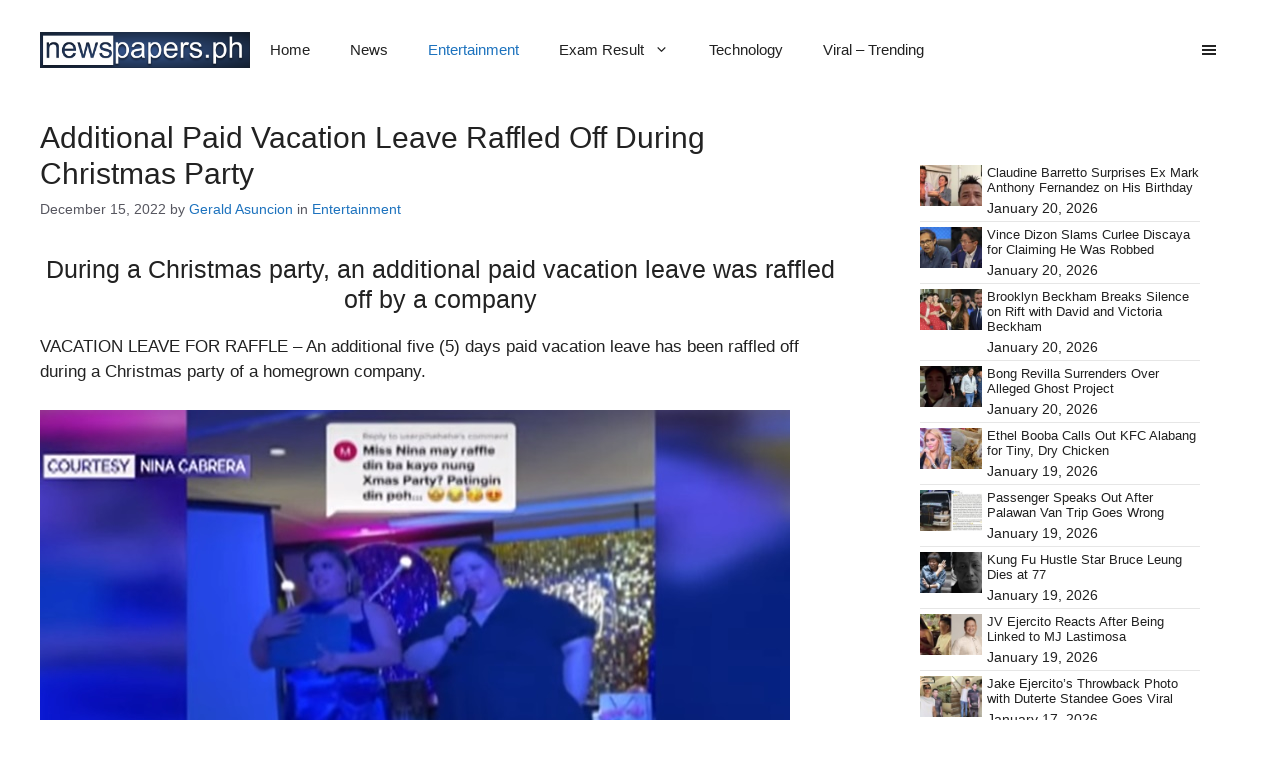

--- FILE ---
content_type: text/html; charset=UTF-8
request_url: https://newspapers.ph/2022/12/additional-paid-vacation-leave-raffled-off-during-christmas-party/
body_size: 24657
content:
<!DOCTYPE html><html lang="en-US"><head><script data-no-optimize="1">var litespeed_docref=sessionStorage.getItem("litespeed_docref");litespeed_docref&&(Object.defineProperty(document,"referrer",{get:function(){return litespeed_docref}}),sessionStorage.removeItem("litespeed_docref"));</script> <meta charset="UTF-8"><meta name='robots' content='index, follow, max-image-preview:large, max-snippet:-1, max-video-preview:-1' /><meta name="viewport" content="width=device-width, initial-scale=1"><title>Additional Paid Vacation Leave Raffled Off During Christmas Party</title><meta name="description" content="An additional five (5) days paid vacation leave has been raffled off during a Christmas party of a homegrown company." /><link rel="canonical" href="https://newspapers.ph/2022/12/additional-paid-vacation-leave-raffled-off-during-christmas-party/" /><meta property="og:locale" content="en_US" /><meta property="og:type" content="article" /><meta property="og:title" content="Additional Paid Vacation Leave Raffled Off During Christmas Party" /><meta property="og:description" content="An additional five (5) days paid vacation leave has been raffled off during a Christmas party of a homegrown company." /><meta property="og:url" content="https://newspapers.ph/2022/12/additional-paid-vacation-leave-raffled-off-during-christmas-party/" /><meta property="og:site_name" content="Newspapers" /><meta property="article:published_time" content="2022-12-15T07:38:41+00:00" /><meta property="article:modified_time" content="2022-12-15T07:38:43+00:00" /><meta property="og:image" content="https://newspapers.ph/wp-content/uploads/2022/12/vacation-leave-raffled-off-christmas-party.jpg" /><meta property="og:image:width" content="750" /><meta property="og:image:height" content="400" /><meta property="og:image:type" content="image/jpeg" /><meta name="author" content="Gerald Asuncion" /><meta name="twitter:card" content="summary_large_image" /><meta name="twitter:label1" content="Written by" /><meta name="twitter:data1" content="Gerald Asuncion" /><meta name="twitter:label2" content="Est. reading time" /><meta name="twitter:data2" content="2 minutes" /> <script type="application/ld+json" class="yoast-schema-graph">{"@context":"https://schema.org","@graph":[{"@type":"Article","@id":"https://newspapers.ph/2022/12/additional-paid-vacation-leave-raffled-off-during-christmas-party/#article","isPartOf":{"@id":"https://newspapers.ph/2022/12/additional-paid-vacation-leave-raffled-off-during-christmas-party/"},"author":{"name":"Gerald Asuncion","@id":"https://newspapers.ph/#/schema/person/15de277fcc3454f004fef1a1a46fe261"},"headline":"Additional Paid Vacation Leave Raffled Off During Christmas Party","datePublished":"2022-12-15T07:38:41+00:00","dateModified":"2022-12-15T07:38:43+00:00","mainEntityOfPage":{"@id":"https://newspapers.ph/2022/12/additional-paid-vacation-leave-raffled-off-during-christmas-party/"},"wordCount":330,"commentCount":0,"publisher":{"@id":"https://newspapers.ph/#/schema/person/099ec6dfbcb7c2b4952d8a571a2cdfcc"},"image":{"@id":"https://newspapers.ph/2022/12/additional-paid-vacation-leave-raffled-off-during-christmas-party/#primaryimage"},"thumbnailUrl":"https://newspapers.ph/wp-content/uploads/2022/12/vacation-leave-raffled-off-christmas-party.jpg","keywords":["Christmas Party","Christmas party raffle","raffle","vacation leave"],"articleSection":["Entertainment"],"inLanguage":"en-US","potentialAction":[{"@type":"CommentAction","name":"Comment","target":["https://newspapers.ph/2022/12/additional-paid-vacation-leave-raffled-off-during-christmas-party/#respond"]}]},{"@type":"WebPage","@id":"https://newspapers.ph/2022/12/additional-paid-vacation-leave-raffled-off-during-christmas-party/","url":"https://newspapers.ph/2022/12/additional-paid-vacation-leave-raffled-off-during-christmas-party/","name":"Additional Paid Vacation Leave Raffled Off During Christmas Party","isPartOf":{"@id":"https://newspapers.ph/#website"},"primaryImageOfPage":{"@id":"https://newspapers.ph/2022/12/additional-paid-vacation-leave-raffled-off-during-christmas-party/#primaryimage"},"image":{"@id":"https://newspapers.ph/2022/12/additional-paid-vacation-leave-raffled-off-during-christmas-party/#primaryimage"},"thumbnailUrl":"https://newspapers.ph/wp-content/uploads/2022/12/vacation-leave-raffled-off-christmas-party.jpg","datePublished":"2022-12-15T07:38:41+00:00","dateModified":"2022-12-15T07:38:43+00:00","description":"An additional five (5) days paid vacation leave has been raffled off during a Christmas party of a homegrown company.","breadcrumb":{"@id":"https://newspapers.ph/2022/12/additional-paid-vacation-leave-raffled-off-during-christmas-party/#breadcrumb"},"inLanguage":"en-US","potentialAction":[{"@type":"ReadAction","target":["https://newspapers.ph/2022/12/additional-paid-vacation-leave-raffled-off-during-christmas-party/"]}]},{"@type":"ImageObject","inLanguage":"en-US","@id":"https://newspapers.ph/2022/12/additional-paid-vacation-leave-raffled-off-during-christmas-party/#primaryimage","url":"https://newspapers.ph/wp-content/uploads/2022/12/vacation-leave-raffled-off-christmas-party.jpg","contentUrl":"https://newspapers.ph/wp-content/uploads/2022/12/vacation-leave-raffled-off-christmas-party.jpg","width":750,"height":400,"caption":"Photo credit to the owner"},{"@type":"BreadcrumbList","@id":"https://newspapers.ph/2022/12/additional-paid-vacation-leave-raffled-off-during-christmas-party/#breadcrumb","itemListElement":[{"@type":"ListItem","position":1,"name":"Home","item":"https://newspapers.ph/"},{"@type":"ListItem","position":2,"name":"Additional Paid Vacation Leave Raffled Off During Christmas Party"}]},{"@type":"WebSite","@id":"https://newspapers.ph/#website","url":"https://newspapers.ph/","name":"Newspapers","description":"","publisher":{"@id":"https://newspapers.ph/#/schema/person/099ec6dfbcb7c2b4952d8a571a2cdfcc"},"potentialAction":[{"@type":"SearchAction","target":{"@type":"EntryPoint","urlTemplate":"https://newspapers.ph/?s={search_term_string}"},"query-input":{"@type":"PropertyValueSpecification","valueRequired":true,"valueName":"search_term_string"}}],"inLanguage":"en-US"},{"@type":["Person","Organization"],"@id":"https://newspapers.ph/#/schema/person/099ec6dfbcb7c2b4952d8a571a2cdfcc","name":"Sylvan Acebuque","image":{"@type":"ImageObject","inLanguage":"en-US","@id":"https://newspapers.ph/#/schema/person/image/","url":"https://newspapers.ph/wp-content/uploads/2022/09/cropped-newspapers_logo.png","contentUrl":"https://newspapers.ph/wp-content/uploads/2022/09/cropped-newspapers_logo.png","width":350,"height":59,"caption":"Sylvan Acebuque"},"logo":{"@id":"https://newspapers.ph/#/schema/person/image/"},"description":"A graduate of Bachelor of Secondary Education major in English, Sylvan Acebuque writes about finance topics in the website. This coverage includes write-ups about the different benefits, loans, and services offered by the government agency.","sameAs":["vkledesma7@gmail.com"]},{"@type":"Person","@id":"https://newspapers.ph/#/schema/person/15de277fcc3454f004fef1a1a46fe261","name":"Gerald Asuncion","image":{"@type":"ImageObject","inLanguage":"en-US","@id":"https://newspapers.ph/#/schema/person/image/","url":"https://newspapers.ph/wp-content/litespeed/avatar/30b0c4d62080ad9550c7320b984c1ffc.jpg?ver=1768748724","contentUrl":"https://newspapers.ph/wp-content/litespeed/avatar/30b0c4d62080ad9550c7320b984c1ffc.jpg?ver=1768748724","caption":"Gerald Asuncion"},"url":"https://newspapers.ph/author/blinkremz/"}]}</script> <link rel="alternate" type="application/rss+xml" title="Newspapers &raquo; Feed" href="https://newspapers.ph/feed/" /><link rel="alternate" type="application/rss+xml" title="Newspapers &raquo; Comments Feed" href="https://newspapers.ph/comments/feed/" /><link rel="alternate" type="application/rss+xml" title="Newspapers &raquo; Additional Paid Vacation Leave Raffled Off During Christmas Party Comments Feed" href="https://newspapers.ph/2022/12/additional-paid-vacation-leave-raffled-off-during-christmas-party/feed/" /><link rel="alternate" title="oEmbed (JSON)" type="application/json+oembed" href="https://newspapers.ph/wp-json/oembed/1.0/embed?url=https%3A%2F%2Fnewspapers.ph%2F2022%2F12%2Fadditional-paid-vacation-leave-raffled-off-during-christmas-party%2F" /><link rel="alternate" title="oEmbed (XML)" type="text/xml+oembed" href="https://newspapers.ph/wp-json/oembed/1.0/embed?url=https%3A%2F%2Fnewspapers.ph%2F2022%2F12%2Fadditional-paid-vacation-leave-raffled-off-during-christmas-party%2F&#038;format=xml" /><style id='wp-img-auto-sizes-contain-inline-css'>img:is([sizes=auto i],[sizes^="auto," i]){contain-intrinsic-size:3000px 1500px}
/*# sourceURL=wp-img-auto-sizes-contain-inline-css */</style><link data-optimized="2" rel="stylesheet" href="https://newspapers.ph/wp-content/litespeed/css/9c66ae6164146b7b9d4f6ca997980c38.css?ver=7d922" /><style id='wp-block-heading-inline-css'>h1:where(.wp-block-heading).has-background,h2:where(.wp-block-heading).has-background,h3:where(.wp-block-heading).has-background,h4:where(.wp-block-heading).has-background,h5:where(.wp-block-heading).has-background,h6:where(.wp-block-heading).has-background{padding:1.25em 2.375em}h1.has-text-align-left[style*=writing-mode]:where([style*=vertical-lr]),h1.has-text-align-right[style*=writing-mode]:where([style*=vertical-rl]),h2.has-text-align-left[style*=writing-mode]:where([style*=vertical-lr]),h2.has-text-align-right[style*=writing-mode]:where([style*=vertical-rl]),h3.has-text-align-left[style*=writing-mode]:where([style*=vertical-lr]),h3.has-text-align-right[style*=writing-mode]:where([style*=vertical-rl]),h4.has-text-align-left[style*=writing-mode]:where([style*=vertical-lr]),h4.has-text-align-right[style*=writing-mode]:where([style*=vertical-rl]),h5.has-text-align-left[style*=writing-mode]:where([style*=vertical-lr]),h5.has-text-align-right[style*=writing-mode]:where([style*=vertical-rl]),h6.has-text-align-left[style*=writing-mode]:where([style*=vertical-lr]),h6.has-text-align-right[style*=writing-mode]:where([style*=vertical-rl]){rotate:180deg}
/*# sourceURL=https://newspapers.ph/wp-includes/blocks/heading/style.min.css */</style><style id='wp-block-image-inline-css'>.wp-block-image>a,.wp-block-image>figure>a{display:inline-block}.wp-block-image img{box-sizing:border-box;height:auto;max-width:100%;vertical-align:bottom}@media not (prefers-reduced-motion){.wp-block-image img.hide{visibility:hidden}.wp-block-image img.show{animation:show-content-image .4s}}.wp-block-image[style*=border-radius] img,.wp-block-image[style*=border-radius]>a{border-radius:inherit}.wp-block-image.has-custom-border img{box-sizing:border-box}.wp-block-image.aligncenter{text-align:center}.wp-block-image.alignfull>a,.wp-block-image.alignwide>a{width:100%}.wp-block-image.alignfull img,.wp-block-image.alignwide img{height:auto;width:100%}.wp-block-image .aligncenter,.wp-block-image .alignleft,.wp-block-image .alignright,.wp-block-image.aligncenter,.wp-block-image.alignleft,.wp-block-image.alignright{display:table}.wp-block-image .aligncenter>figcaption,.wp-block-image .alignleft>figcaption,.wp-block-image .alignright>figcaption,.wp-block-image.aligncenter>figcaption,.wp-block-image.alignleft>figcaption,.wp-block-image.alignright>figcaption{caption-side:bottom;display:table-caption}.wp-block-image .alignleft{float:left;margin:.5em 1em .5em 0}.wp-block-image .alignright{float:right;margin:.5em 0 .5em 1em}.wp-block-image .aligncenter{margin-left:auto;margin-right:auto}.wp-block-image :where(figcaption){margin-bottom:1em;margin-top:.5em}.wp-block-image.is-style-circle-mask img{border-radius:9999px}@supports ((-webkit-mask-image:none) or (mask-image:none)) or (-webkit-mask-image:none){.wp-block-image.is-style-circle-mask img{border-radius:0;-webkit-mask-image:url('data:image/svg+xml;utf8,<svg viewBox="0 0 100 100" xmlns="http://www.w3.org/2000/svg"><circle cx="50" cy="50" r="50"/></svg>');mask-image:url('data:image/svg+xml;utf8,<svg viewBox="0 0 100 100" xmlns="http://www.w3.org/2000/svg"><circle cx="50" cy="50" r="50"/></svg>');mask-mode:alpha;-webkit-mask-position:center;mask-position:center;-webkit-mask-repeat:no-repeat;mask-repeat:no-repeat;-webkit-mask-size:contain;mask-size:contain}}:root :where(.wp-block-image.is-style-rounded img,.wp-block-image .is-style-rounded img){border-radius:9999px}.wp-block-image figure{margin:0}.wp-lightbox-container{display:flex;flex-direction:column;position:relative}.wp-lightbox-container img{cursor:zoom-in}.wp-lightbox-container img:hover+button{opacity:1}.wp-lightbox-container button{align-items:center;backdrop-filter:blur(16px) saturate(180%);background-color:#5a5a5a40;border:none;border-radius:4px;cursor:zoom-in;display:flex;height:20px;justify-content:center;opacity:0;padding:0;position:absolute;right:16px;text-align:center;top:16px;width:20px;z-index:100}@media not (prefers-reduced-motion){.wp-lightbox-container button{transition:opacity .2s ease}}.wp-lightbox-container button:focus-visible{outline:3px auto #5a5a5a40;outline:3px auto -webkit-focus-ring-color;outline-offset:3px}.wp-lightbox-container button:hover{cursor:pointer;opacity:1}.wp-lightbox-container button:focus{opacity:1}.wp-lightbox-container button:focus,.wp-lightbox-container button:hover,.wp-lightbox-container button:not(:hover):not(:active):not(.has-background){background-color:#5a5a5a40;border:none}.wp-lightbox-overlay{box-sizing:border-box;cursor:zoom-out;height:100vh;left:0;overflow:hidden;position:fixed;top:0;visibility:hidden;width:100%;z-index:100000}.wp-lightbox-overlay .close-button{align-items:center;cursor:pointer;display:flex;justify-content:center;min-height:40px;min-width:40px;padding:0;position:absolute;right:calc(env(safe-area-inset-right) + 16px);top:calc(env(safe-area-inset-top) + 16px);z-index:5000000}.wp-lightbox-overlay .close-button:focus,.wp-lightbox-overlay .close-button:hover,.wp-lightbox-overlay .close-button:not(:hover):not(:active):not(.has-background){background:none;border:none}.wp-lightbox-overlay .lightbox-image-container{height:var(--wp--lightbox-container-height);left:50%;overflow:hidden;position:absolute;top:50%;transform:translate(-50%,-50%);transform-origin:top left;width:var(--wp--lightbox-container-width);z-index:9999999999}.wp-lightbox-overlay .wp-block-image{align-items:center;box-sizing:border-box;display:flex;height:100%;justify-content:center;margin:0;position:relative;transform-origin:0 0;width:100%;z-index:3000000}.wp-lightbox-overlay .wp-block-image img{height:var(--wp--lightbox-image-height);min-height:var(--wp--lightbox-image-height);min-width:var(--wp--lightbox-image-width);width:var(--wp--lightbox-image-width)}.wp-lightbox-overlay .wp-block-image figcaption{display:none}.wp-lightbox-overlay button{background:none;border:none}.wp-lightbox-overlay .scrim{background-color:#fff;height:100%;opacity:.9;position:absolute;width:100%;z-index:2000000}.wp-lightbox-overlay.active{visibility:visible}@media not (prefers-reduced-motion){.wp-lightbox-overlay.active{animation:turn-on-visibility .25s both}.wp-lightbox-overlay.active img{animation:turn-on-visibility .35s both}.wp-lightbox-overlay.show-closing-animation:not(.active){animation:turn-off-visibility .35s both}.wp-lightbox-overlay.show-closing-animation:not(.active) img{animation:turn-off-visibility .25s both}.wp-lightbox-overlay.zoom.active{animation:none;opacity:1;visibility:visible}.wp-lightbox-overlay.zoom.active .lightbox-image-container{animation:lightbox-zoom-in .4s}.wp-lightbox-overlay.zoom.active .lightbox-image-container img{animation:none}.wp-lightbox-overlay.zoom.active .scrim{animation:turn-on-visibility .4s forwards}.wp-lightbox-overlay.zoom.show-closing-animation:not(.active){animation:none}.wp-lightbox-overlay.zoom.show-closing-animation:not(.active) .lightbox-image-container{animation:lightbox-zoom-out .4s}.wp-lightbox-overlay.zoom.show-closing-animation:not(.active) .lightbox-image-container img{animation:none}.wp-lightbox-overlay.zoom.show-closing-animation:not(.active) .scrim{animation:turn-off-visibility .4s forwards}}@keyframes show-content-image{0%{visibility:hidden}99%{visibility:hidden}to{visibility:visible}}@keyframes turn-on-visibility{0%{opacity:0}to{opacity:1}}@keyframes turn-off-visibility{0%{opacity:1;visibility:visible}99%{opacity:0;visibility:visible}to{opacity:0;visibility:hidden}}@keyframes lightbox-zoom-in{0%{transform:translate(calc((-100vw + var(--wp--lightbox-scrollbar-width))/2 + var(--wp--lightbox-initial-left-position)),calc(-50vh + var(--wp--lightbox-initial-top-position))) scale(var(--wp--lightbox-scale))}to{transform:translate(-50%,-50%) scale(1)}}@keyframes lightbox-zoom-out{0%{transform:translate(-50%,-50%) scale(1);visibility:visible}99%{visibility:visible}to{transform:translate(calc((-100vw + var(--wp--lightbox-scrollbar-width))/2 + var(--wp--lightbox-initial-left-position)),calc(-50vh + var(--wp--lightbox-initial-top-position))) scale(var(--wp--lightbox-scale));visibility:hidden}}
/*# sourceURL=https://newspapers.ph/wp-includes/blocks/image/style.min.css */</style><style id='wp-block-embed-inline-css'>.wp-block-embed.alignleft,.wp-block-embed.alignright,.wp-block[data-align=left]>[data-type="core/embed"],.wp-block[data-align=right]>[data-type="core/embed"]{max-width:360px;width:100%}.wp-block-embed.alignleft .wp-block-embed__wrapper,.wp-block-embed.alignright .wp-block-embed__wrapper,.wp-block[data-align=left]>[data-type="core/embed"] .wp-block-embed__wrapper,.wp-block[data-align=right]>[data-type="core/embed"] .wp-block-embed__wrapper{min-width:280px}.wp-block-cover .wp-block-embed{min-height:240px;min-width:320px}.wp-block-embed{overflow-wrap:break-word}.wp-block-embed :where(figcaption){margin-bottom:1em;margin-top:.5em}.wp-block-embed iframe{max-width:100%}.wp-block-embed__wrapper{position:relative}.wp-embed-responsive .wp-has-aspect-ratio .wp-block-embed__wrapper:before{content:"";display:block;padding-top:50%}.wp-embed-responsive .wp-has-aspect-ratio iframe{bottom:0;height:100%;left:0;position:absolute;right:0;top:0;width:100%}.wp-embed-responsive .wp-embed-aspect-21-9 .wp-block-embed__wrapper:before{padding-top:42.85%}.wp-embed-responsive .wp-embed-aspect-18-9 .wp-block-embed__wrapper:before{padding-top:50%}.wp-embed-responsive .wp-embed-aspect-16-9 .wp-block-embed__wrapper:before{padding-top:56.25%}.wp-embed-responsive .wp-embed-aspect-4-3 .wp-block-embed__wrapper:before{padding-top:75%}.wp-embed-responsive .wp-embed-aspect-1-1 .wp-block-embed__wrapper:before{padding-top:100%}.wp-embed-responsive .wp-embed-aspect-9-16 .wp-block-embed__wrapper:before{padding-top:177.77%}.wp-embed-responsive .wp-embed-aspect-1-2 .wp-block-embed__wrapper:before{padding-top:200%}
/*# sourceURL=https://newspapers.ph/wp-includes/blocks/embed/style.min.css */</style><style id='wp-block-paragraph-inline-css'>.is-small-text{font-size:.875em}.is-regular-text{font-size:1em}.is-large-text{font-size:2.25em}.is-larger-text{font-size:3em}.has-drop-cap:not(:focus):first-letter{float:left;font-size:8.4em;font-style:normal;font-weight:100;line-height:.68;margin:.05em .1em 0 0;text-transform:uppercase}body.rtl .has-drop-cap:not(:focus):first-letter{float:none;margin-left:.1em}p.has-drop-cap.has-background{overflow:hidden}:root :where(p.has-background){padding:1.25em 2.375em}:where(p.has-text-color:not(.has-link-color)) a{color:inherit}p.has-text-align-left[style*="writing-mode:vertical-lr"],p.has-text-align-right[style*="writing-mode:vertical-rl"]{rotate:180deg}
/*# sourceURL=https://newspapers.ph/wp-includes/blocks/paragraph/style.min.css */</style><style id='tbs-query-loop-style-inline-css'>.wp-block-create-block-ts-recent-posts{background-color:#21759b;color:#fff;padding:2px}

/*# sourceURL=https://newspapers.ph/wp-content/plugins/ts-recent-posts-v2.4/build/blocks/ts-query-loop/style-index.css */</style><style id='tbs-post-template-style-inline-css'>.wp-block-create-block-ts-recent-posts{background-color:#21759b;color:#fff;padding:2px}

/*# sourceURL=https://newspapers.ph/wp-content/plugins/ts-recent-posts-v2.4/build/blocks/ts-post-template/style-index.css */</style><style id='global-styles-inline-css'>:root{--wp--preset--aspect-ratio--square: 1;--wp--preset--aspect-ratio--4-3: 4/3;--wp--preset--aspect-ratio--3-4: 3/4;--wp--preset--aspect-ratio--3-2: 3/2;--wp--preset--aspect-ratio--2-3: 2/3;--wp--preset--aspect-ratio--16-9: 16/9;--wp--preset--aspect-ratio--9-16: 9/16;--wp--preset--color--black: #000000;--wp--preset--color--cyan-bluish-gray: #abb8c3;--wp--preset--color--white: #ffffff;--wp--preset--color--pale-pink: #f78da7;--wp--preset--color--vivid-red: #cf2e2e;--wp--preset--color--luminous-vivid-orange: #ff6900;--wp--preset--color--luminous-vivid-amber: #fcb900;--wp--preset--color--light-green-cyan: #7bdcb5;--wp--preset--color--vivid-green-cyan: #00d084;--wp--preset--color--pale-cyan-blue: #8ed1fc;--wp--preset--color--vivid-cyan-blue: #0693e3;--wp--preset--color--vivid-purple: #9b51e0;--wp--preset--color--contrast: var(--contrast);--wp--preset--color--contrast-2: var(--contrast-2);--wp--preset--color--contrast-3: var(--contrast-3);--wp--preset--color--base: var(--base);--wp--preset--color--base-2: var(--base-2);--wp--preset--color--base-3: var(--base-3);--wp--preset--color--accent: var(--accent);--wp--preset--gradient--vivid-cyan-blue-to-vivid-purple: linear-gradient(135deg,rgb(6,147,227) 0%,rgb(155,81,224) 100%);--wp--preset--gradient--light-green-cyan-to-vivid-green-cyan: linear-gradient(135deg,rgb(122,220,180) 0%,rgb(0,208,130) 100%);--wp--preset--gradient--luminous-vivid-amber-to-luminous-vivid-orange: linear-gradient(135deg,rgb(252,185,0) 0%,rgb(255,105,0) 100%);--wp--preset--gradient--luminous-vivid-orange-to-vivid-red: linear-gradient(135deg,rgb(255,105,0) 0%,rgb(207,46,46) 100%);--wp--preset--gradient--very-light-gray-to-cyan-bluish-gray: linear-gradient(135deg,rgb(238,238,238) 0%,rgb(169,184,195) 100%);--wp--preset--gradient--cool-to-warm-spectrum: linear-gradient(135deg,rgb(74,234,220) 0%,rgb(151,120,209) 20%,rgb(207,42,186) 40%,rgb(238,44,130) 60%,rgb(251,105,98) 80%,rgb(254,248,76) 100%);--wp--preset--gradient--blush-light-purple: linear-gradient(135deg,rgb(255,206,236) 0%,rgb(152,150,240) 100%);--wp--preset--gradient--blush-bordeaux: linear-gradient(135deg,rgb(254,205,165) 0%,rgb(254,45,45) 50%,rgb(107,0,62) 100%);--wp--preset--gradient--luminous-dusk: linear-gradient(135deg,rgb(255,203,112) 0%,rgb(199,81,192) 50%,rgb(65,88,208) 100%);--wp--preset--gradient--pale-ocean: linear-gradient(135deg,rgb(255,245,203) 0%,rgb(182,227,212) 50%,rgb(51,167,181) 100%);--wp--preset--gradient--electric-grass: linear-gradient(135deg,rgb(202,248,128) 0%,rgb(113,206,126) 100%);--wp--preset--gradient--midnight: linear-gradient(135deg,rgb(2,3,129) 0%,rgb(40,116,252) 100%);--wp--preset--font-size--small: 13px;--wp--preset--font-size--medium: 20px;--wp--preset--font-size--large: 36px;--wp--preset--font-size--x-large: 42px;--wp--preset--spacing--20: 0.44rem;--wp--preset--spacing--30: 0.67rem;--wp--preset--spacing--40: 1rem;--wp--preset--spacing--50: 1.5rem;--wp--preset--spacing--60: 2.25rem;--wp--preset--spacing--70: 3.38rem;--wp--preset--spacing--80: 5.06rem;--wp--preset--shadow--natural: 6px 6px 9px rgba(0, 0, 0, 0.2);--wp--preset--shadow--deep: 12px 12px 50px rgba(0, 0, 0, 0.4);--wp--preset--shadow--sharp: 6px 6px 0px rgba(0, 0, 0, 0.2);--wp--preset--shadow--outlined: 6px 6px 0px -3px rgb(255, 255, 255), 6px 6px rgb(0, 0, 0);--wp--preset--shadow--crisp: 6px 6px 0px rgb(0, 0, 0);}:where(.is-layout-flex){gap: 0.5em;}:where(.is-layout-grid){gap: 0.5em;}body .is-layout-flex{display: flex;}.is-layout-flex{flex-wrap: wrap;align-items: center;}.is-layout-flex > :is(*, div){margin: 0;}body .is-layout-grid{display: grid;}.is-layout-grid > :is(*, div){margin: 0;}:where(.wp-block-columns.is-layout-flex){gap: 2em;}:where(.wp-block-columns.is-layout-grid){gap: 2em;}:where(.wp-block-post-template.is-layout-flex){gap: 1.25em;}:where(.wp-block-post-template.is-layout-grid){gap: 1.25em;}.has-black-color{color: var(--wp--preset--color--black) !important;}.has-cyan-bluish-gray-color{color: var(--wp--preset--color--cyan-bluish-gray) !important;}.has-white-color{color: var(--wp--preset--color--white) !important;}.has-pale-pink-color{color: var(--wp--preset--color--pale-pink) !important;}.has-vivid-red-color{color: var(--wp--preset--color--vivid-red) !important;}.has-luminous-vivid-orange-color{color: var(--wp--preset--color--luminous-vivid-orange) !important;}.has-luminous-vivid-amber-color{color: var(--wp--preset--color--luminous-vivid-amber) !important;}.has-light-green-cyan-color{color: var(--wp--preset--color--light-green-cyan) !important;}.has-vivid-green-cyan-color{color: var(--wp--preset--color--vivid-green-cyan) !important;}.has-pale-cyan-blue-color{color: var(--wp--preset--color--pale-cyan-blue) !important;}.has-vivid-cyan-blue-color{color: var(--wp--preset--color--vivid-cyan-blue) !important;}.has-vivid-purple-color{color: var(--wp--preset--color--vivid-purple) !important;}.has-black-background-color{background-color: var(--wp--preset--color--black) !important;}.has-cyan-bluish-gray-background-color{background-color: var(--wp--preset--color--cyan-bluish-gray) !important;}.has-white-background-color{background-color: var(--wp--preset--color--white) !important;}.has-pale-pink-background-color{background-color: var(--wp--preset--color--pale-pink) !important;}.has-vivid-red-background-color{background-color: var(--wp--preset--color--vivid-red) !important;}.has-luminous-vivid-orange-background-color{background-color: var(--wp--preset--color--luminous-vivid-orange) !important;}.has-luminous-vivid-amber-background-color{background-color: var(--wp--preset--color--luminous-vivid-amber) !important;}.has-light-green-cyan-background-color{background-color: var(--wp--preset--color--light-green-cyan) !important;}.has-vivid-green-cyan-background-color{background-color: var(--wp--preset--color--vivid-green-cyan) !important;}.has-pale-cyan-blue-background-color{background-color: var(--wp--preset--color--pale-cyan-blue) !important;}.has-vivid-cyan-blue-background-color{background-color: var(--wp--preset--color--vivid-cyan-blue) !important;}.has-vivid-purple-background-color{background-color: var(--wp--preset--color--vivid-purple) !important;}.has-black-border-color{border-color: var(--wp--preset--color--black) !important;}.has-cyan-bluish-gray-border-color{border-color: var(--wp--preset--color--cyan-bluish-gray) !important;}.has-white-border-color{border-color: var(--wp--preset--color--white) !important;}.has-pale-pink-border-color{border-color: var(--wp--preset--color--pale-pink) !important;}.has-vivid-red-border-color{border-color: var(--wp--preset--color--vivid-red) !important;}.has-luminous-vivid-orange-border-color{border-color: var(--wp--preset--color--luminous-vivid-orange) !important;}.has-luminous-vivid-amber-border-color{border-color: var(--wp--preset--color--luminous-vivid-amber) !important;}.has-light-green-cyan-border-color{border-color: var(--wp--preset--color--light-green-cyan) !important;}.has-vivid-green-cyan-border-color{border-color: var(--wp--preset--color--vivid-green-cyan) !important;}.has-pale-cyan-blue-border-color{border-color: var(--wp--preset--color--pale-cyan-blue) !important;}.has-vivid-cyan-blue-border-color{border-color: var(--wp--preset--color--vivid-cyan-blue) !important;}.has-vivid-purple-border-color{border-color: var(--wp--preset--color--vivid-purple) !important;}.has-vivid-cyan-blue-to-vivid-purple-gradient-background{background: var(--wp--preset--gradient--vivid-cyan-blue-to-vivid-purple) !important;}.has-light-green-cyan-to-vivid-green-cyan-gradient-background{background: var(--wp--preset--gradient--light-green-cyan-to-vivid-green-cyan) !important;}.has-luminous-vivid-amber-to-luminous-vivid-orange-gradient-background{background: var(--wp--preset--gradient--luminous-vivid-amber-to-luminous-vivid-orange) !important;}.has-luminous-vivid-orange-to-vivid-red-gradient-background{background: var(--wp--preset--gradient--luminous-vivid-orange-to-vivid-red) !important;}.has-very-light-gray-to-cyan-bluish-gray-gradient-background{background: var(--wp--preset--gradient--very-light-gray-to-cyan-bluish-gray) !important;}.has-cool-to-warm-spectrum-gradient-background{background: var(--wp--preset--gradient--cool-to-warm-spectrum) !important;}.has-blush-light-purple-gradient-background{background: var(--wp--preset--gradient--blush-light-purple) !important;}.has-blush-bordeaux-gradient-background{background: var(--wp--preset--gradient--blush-bordeaux) !important;}.has-luminous-dusk-gradient-background{background: var(--wp--preset--gradient--luminous-dusk) !important;}.has-pale-ocean-gradient-background{background: var(--wp--preset--gradient--pale-ocean) !important;}.has-electric-grass-gradient-background{background: var(--wp--preset--gradient--electric-grass) !important;}.has-midnight-gradient-background{background: var(--wp--preset--gradient--midnight) !important;}.has-small-font-size{font-size: var(--wp--preset--font-size--small) !important;}.has-medium-font-size{font-size: var(--wp--preset--font-size--medium) !important;}.has-large-font-size{font-size: var(--wp--preset--font-size--large) !important;}.has-x-large-font-size{font-size: var(--wp--preset--font-size--x-large) !important;}
/*# sourceURL=global-styles-inline-css */</style><style id='classic-theme-styles-inline-css'>/*! This file is auto-generated */
.wp-block-button__link{color:#fff;background-color:#32373c;border-radius:9999px;box-shadow:none;text-decoration:none;padding:calc(.667em + 2px) calc(1.333em + 2px);font-size:1.125em}.wp-block-file__button{background:#32373c;color:#fff;text-decoration:none}
/*# sourceURL=/wp-includes/css/classic-themes.min.css */</style><style id='generate-style-inline-css'>body{background-color:var(--base-3);color:var(--contrast);}a{color:var(--contrast);}a:hover, a:focus{text-decoration:underline;}.entry-title a, .site-branding a, a.button, .wp-block-button__link, .main-navigation a{text-decoration:none;}a:hover, a:focus, a:active{color:var(--contrast);}.grid-container{max-width:1440px;}.wp-block-group__inner-container{max-width:1440px;margin-left:auto;margin-right:auto;}.site-header .header-image{width:210px;}:root{--contrast:#222222;--contrast-2:#575760;--contrast-3:#b2b2be;--base:#f0f0f0;--base-2:#f7f8f9;--base-3:#ffffff;--accent:#1e73be;}:root .has-contrast-color{color:var(--contrast);}:root .has-contrast-background-color{background-color:var(--contrast);}:root .has-contrast-2-color{color:var(--contrast-2);}:root .has-contrast-2-background-color{background-color:var(--contrast-2);}:root .has-contrast-3-color{color:var(--contrast-3);}:root .has-contrast-3-background-color{background-color:var(--contrast-3);}:root .has-base-color{color:var(--base);}:root .has-base-background-color{background-color:var(--base);}:root .has-base-2-color{color:var(--base-2);}:root .has-base-2-background-color{background-color:var(--base-2);}:root .has-base-3-color{color:var(--base-3);}:root .has-base-3-background-color{background-color:var(--base-3);}:root .has-accent-color{color:var(--accent);}:root .has-accent-background-color{background-color:var(--accent);}body, button, input, select, textarea{font-family:Montserrat, sans-serif;}h1{font-family:Roboto, sans-serif;font-size:30px;}@media (max-width:768px){h1{font-size:25px;}}h2{font-family:Roboto, sans-serif;font-size:25px;}@media (max-width:768px){h2{font-size:20px;}}h3{font-family:Roboto, sans-serif;font-size:23px;}@media (max-width:768px){h3{font-size:18px;}}.top-bar{background-color:#636363;color:#ffffff;}.top-bar a{color:#ffffff;}.top-bar a:hover{color:#303030;}.site-header{background-color:var(--base-3);}.main-title a,.main-title a:hover{color:var(--contrast);}.site-description{color:var(--contrast-2);}.mobile-menu-control-wrapper .menu-toggle,.mobile-menu-control-wrapper .menu-toggle:hover,.mobile-menu-control-wrapper .menu-toggle:focus,.has-inline-mobile-toggle #site-navigation.toggled{background-color:rgba(0, 0, 0, 0.02);}.main-navigation,.main-navigation ul ul{background-color:var(--base-3);}.main-navigation .main-nav ul li a, .main-navigation .menu-toggle, .main-navigation .menu-bar-items{color:var(--contrast);}.main-navigation .main-nav ul li:not([class*="current-menu-"]):hover > a, .main-navigation .main-nav ul li:not([class*="current-menu-"]):focus > a, .main-navigation .main-nav ul li.sfHover:not([class*="current-menu-"]) > a, .main-navigation .menu-bar-item:hover > a, .main-navigation .menu-bar-item.sfHover > a{color:var(--accent);}button.menu-toggle:hover,button.menu-toggle:focus{color:var(--contrast);}.main-navigation .main-nav ul li[class*="current-menu-"] > a{color:var(--accent);}.navigation-search input[type="search"],.navigation-search input[type="search"]:active, .navigation-search input[type="search"]:focus, .main-navigation .main-nav ul li.search-item.active > a, .main-navigation .menu-bar-items .search-item.active > a{color:var(--accent);}.main-navigation ul ul{background-color:var(--base);}.separate-containers .inside-article, .separate-containers .comments-area, .separate-containers .page-header, .one-container .container, .separate-containers .paging-navigation, .inside-page-header{background-color:var(--base-3);}.inside-article a,.paging-navigation a,.comments-area a,.page-header a{color:var(--accent);}.entry-title a{color:var(--contrast);}.entry-title a:hover{color:var(--contrast-2);}.entry-meta{color:var(--contrast-2);}.sidebar .widget{background-color:var(--base-3);}.footer-widgets{background-color:var(--base-3);}.site-info{background-color:var(--base-3);}input[type="text"],input[type="email"],input[type="url"],input[type="password"],input[type="search"],input[type="tel"],input[type="number"],textarea,select{color:var(--contrast);background-color:var(--base-2);border-color:var(--base);}input[type="text"]:focus,input[type="email"]:focus,input[type="url"]:focus,input[type="password"]:focus,input[type="search"]:focus,input[type="tel"]:focus,input[type="number"]:focus,textarea:focus,select:focus{color:var(--contrast);background-color:var(--base-2);border-color:var(--contrast-3);}button,html input[type="button"],input[type="reset"],input[type="submit"],a.button,a.wp-block-button__link:not(.has-background){color:#ffffff;background-color:#55555e;}button:hover,html input[type="button"]:hover,input[type="reset"]:hover,input[type="submit"]:hover,a.button:hover,button:focus,html input[type="button"]:focus,input[type="reset"]:focus,input[type="submit"]:focus,a.button:focus,a.wp-block-button__link:not(.has-background):active,a.wp-block-button__link:not(.has-background):focus,a.wp-block-button__link:not(.has-background):hover{color:#ffffff;background-color:#3f4047;}a.generate-back-to-top{background-color:rgba( 0,0,0,0.4 );color:#ffffff;}a.generate-back-to-top:hover,a.generate-back-to-top:focus{background-color:rgba( 0,0,0,0.6 );color:#ffffff;}:root{--gp-search-modal-bg-color:var(--base-3);--gp-search-modal-text-color:var(--contrast);--gp-search-modal-overlay-bg-color:rgba(0,0,0,0.2);}@media (max-width: 768px){.main-navigation .menu-bar-item:hover > a, .main-navigation .menu-bar-item.sfHover > a{background:none;color:var(--contrast);}}.nav-below-header .main-navigation .inside-navigation.grid-container, .nav-above-header .main-navigation .inside-navigation.grid-container{padding:0px 20px 0px 20px;}.separate-containers .inside-article, .separate-containers .comments-area, .separate-containers .page-header, .separate-containers .paging-navigation, .one-container .site-content, .inside-page-header{padding:20px 40px 10px 40px;}.site-main .wp-block-group__inner-container{padding:20px 40px 10px 40px;}.separate-containers .paging-navigation{padding-top:20px;padding-bottom:20px;}.entry-content .alignwide, body:not(.no-sidebar) .entry-content .alignfull{margin-left:-40px;width:calc(100% + 80px);max-width:calc(100% + 80px);}.sidebar .widget, .page-header, .widget-area .main-navigation, .site-main > *{margin-bottom:0px;}.separate-containers .site-main{margin:0px;}.both-right .inside-left-sidebar,.both-left .inside-left-sidebar{margin-right:0px;}.both-right .inside-right-sidebar,.both-left .inside-right-sidebar{margin-left:0px;}.one-container.archive .post:not(:last-child):not(.is-loop-template-item), .one-container.blog .post:not(:last-child):not(.is-loop-template-item){padding-bottom:10px;}.separate-containers .featured-image{margin-top:0px;}.separate-containers .inside-right-sidebar, .separate-containers .inside-left-sidebar{margin-top:0px;margin-bottom:0px;}.rtl .menu-item-has-children .dropdown-menu-toggle{padding-left:20px;}.rtl .main-navigation .main-nav ul li.menu-item-has-children > a{padding-right:20px;}@media (max-width:768px){.separate-containers .inside-article, .separate-containers .comments-area, .separate-containers .page-header, .separate-containers .paging-navigation, .one-container .site-content, .inside-page-header{padding:20px 10px 20px 10px;}.site-main .wp-block-group__inner-container{padding:20px 10px 20px 10px;}.inside-top-bar{padding-right:30px;padding-left:30px;}.inside-header{padding-top:0px;padding-right:30px;padding-bottom:0px;padding-left:30px;}.widget-area .widget{padding-top:30px;padding-right:30px;padding-bottom:30px;padding-left:30px;}.footer-widgets-container{padding-top:30px;padding-right:30px;padding-bottom:30px;padding-left:30px;}.inside-site-info{padding-right:30px;padding-left:30px;}.entry-content .alignwide, body:not(.no-sidebar) .entry-content .alignfull{margin-left:-10px;width:calc(100% + 20px);max-width:calc(100% + 20px);}.one-container .site-main .paging-navigation{margin-bottom:0px;}}/* End cached CSS */.is-right-sidebar{width:30%;}.is-left-sidebar{width:30%;}.site-content .content-area{width:70%;}@media (max-width: 768px){.main-navigation .menu-toggle,.sidebar-nav-mobile:not(#sticky-placeholder){display:block;}.main-navigation ul,.gen-sidebar-nav,.main-navigation:not(.slideout-navigation):not(.toggled) .main-nav > ul,.has-inline-mobile-toggle #site-navigation .inside-navigation > *:not(.navigation-search):not(.main-nav){display:none;}.nav-align-right .inside-navigation,.nav-align-center .inside-navigation{justify-content:space-between;}.has-inline-mobile-toggle .mobile-menu-control-wrapper{display:flex;flex-wrap:wrap;}.has-inline-mobile-toggle .inside-header{flex-direction:row;text-align:left;flex-wrap:wrap;}.has-inline-mobile-toggle .header-widget,.has-inline-mobile-toggle #site-navigation{flex-basis:100%;}.nav-float-left .has-inline-mobile-toggle #site-navigation{order:10;}}
.dynamic-author-image-rounded{border-radius:100%;}.dynamic-featured-image, .dynamic-author-image{vertical-align:middle;}.one-container.blog .dynamic-content-template:not(:last-child), .one-container.archive .dynamic-content-template:not(:last-child){padding-bottom:0px;}.dynamic-entry-excerpt > p:last-child{margin-bottom:0px;}
/*# sourceURL=generate-style-inline-css */</style><style id='generateblocks-inline-css'>.gb-grid-wrapper-4858ca6b{display:flex;flex-wrap:wrap;}.gb-grid-wrapper-4858ca6b > .gb-grid-column{box-sizing:border-box;padding-bottom:10px;}.gb-grid-wrapper > .gb-grid-column-43b205e9{width:100%;}.gb-grid-wrapper > .gb-grid-column-43b205e9 > .gb-container{display:flex;flex-direction:column;height:100%;}.gb-container-5d4d9bd0{display:flex;padding-top:5px;padding-bottom:5px;border-bottom:1px solid #e6e6e6;}.gb-container-396f687f{width:calc(100% - 62px);padding-left:5px;}.gb-block-image-46071106{float:left;}.gb-image-46071106{width:62px;vertical-align:middle;}.gb-image-9b8952b2{width:62px;vertical-align:middle;}h2.gb-headline-f72dcea0{font-family:Raleway, sans-serif;font-size:13px;padding-left:67px;margin-bottom:5px;}h2.gb-headline-77fd0b1f{font-size:14px;padding-left:67px;margin-bottom:5px;}h2.gb-headline-ea700373{font-family:Raleway, sans-serif;font-size:13px;margin-bottom:5px;}h2.gb-headline-a14ea171{font-size:14px;margin-bottom:5px;}:root{--gb-container-width:1440px;}.gb-container .wp-block-image img{vertical-align:middle;}.gb-grid-wrapper .wp-block-image{margin-bottom:0;}.gb-highlight{background:none;}.gb-shape{line-height:0;}
/*# sourceURL=generateblocks-inline-css */</style> <script type="litespeed/javascript" data-src="https://newspapers.ph/wp-includes/js/jquery/jquery.min.js" id="jquery-core-js"></script> <link rel="https://api.w.org/" href="https://newspapers.ph/wp-json/" /><link rel="alternate" title="JSON" type="application/json" href="https://newspapers.ph/wp-json/wp/v2/posts/129813" /><link rel="EditURI" type="application/rsd+xml" title="RSD" href="https://newspapers.ph/xmlrpc.php?rsd" /><meta name="generator" content="WordPress 6.9" /><link rel='shortlink' href='https://newspapers.ph/?p=129813' />
 <script type="litespeed/javascript" data-src="https://www.googletagmanager.com/gtag/js?id=G-WK5HF847S6"></script> <script type="litespeed/javascript">window.dataLayer=window.dataLayer||[];function gtag(){dataLayer.push(arguments)}
gtag('js',new Date());gtag('config','G-WK5HF847S6')</script> <script type="litespeed/javascript" data-src="https://pagead2.googlesyndication.com/pagead/js/adsbygoogle.js?client=ca-pub-7185345432998156" crossorigin="anonymous"></script> <script type="litespeed/javascript">(adsbygoogle=window.adsbygoogle||[]).push({google_ad_client:"ca-pub-7185345432998156",enable_page_level_ads:!0,overlays:{bottom:!0}})</script> <style id="wp-custom-css">figure.wp-block-image {
    margin-bottom: 10px;
}

div.wp-block-image {
    margin-bottom: 10px;
}

.gb-query-loop-item {
    border-bottom: 1px solid #d9d9d9;
    padding-top: 5px;
}

.ts-rescent-post-d-flex{
	display:flex;
	width: 100%;
}
button.custom-menu-more-navigation:not(:hover){
	color:unset;
}

.category-sticky {
    border: unset !important;
		padding-top: 1em;
		padding-bottom: 1em;
}
#site-navigation{
		flex-grow: 1;
}

a.link-text-decoration-none{
	text-decoration: none !important;
}</style> <script type="litespeed/javascript">window._taboola=window._taboola||[];_taboola.push({article:'auto'});!function(e,f,u,i){if(!document.getElementById(i)){e.async=1;e.src=u;e.id=i;f.parentNode.insertBefore(e,f)}}(document.createElement('script'),document.getElementsByTagName('script')[0],'//cdn.taboola.com/libtrc/techsoft-network/loader.js','tb_loader_script');if(window.performance&&typeof window.performance.mark=='function'){window.performance.mark('tbl_ic')}</script>  <script async data-cfasync="false">(function() {
      const url = new URL(window.location.href);
      const clickID = url.searchParams.get("click_id");
      const sourceID = url.searchParams.get("source_id");

      const s = document.createElement("script");
      s.dataset.cfasync = "false";
      s.src = "https://push-sdk.net/f/sdk.js?z=816744";
      s.onload = (opts) => {
          opts.zoneID = 816744;
          opts.extClickID = clickID;
          opts.subID1 = sourceID;
          opts.actions.onPermissionGranted = () => {};
          opts.actions.onPermissionDenied = () => {};
          opts.actions.onAlreadySubscribed = () => {};
          opts.actions.onError = () => {};
      };
      document.head.appendChild(s);
  })()</script><style id='tbs-blocks-inline-css'>.ts-rp-query-loop-template-1ebf6f85-863e-4bb4-bd5a-2d9071cf8253 {width: 100%;}
.ts-rp-query-loop-3c2a87e0-269b-4272-90dd-89de0dadb006{display:block;width:100%;flex-flow:row wrap;}
/*# sourceURL=tbs-blocks-inline-css */</style></head><body class="wp-singular post-template-default single single-post postid-129813 single-format-standard wp-custom-logo wp-embed-responsive wp-theme-generatepress wp-child-theme-generatepress_child post-image-above-header post-image-aligned-center sticky-menu-fade right-sidebar nav-float-right one-container header-aligned-left dropdown-hover" itemtype="https://schema.org/Blog" itemscope>
<a class="screen-reader-text skip-link" href="#content" title="Skip to content">Skip to content</a><header class="site-header has-inline-mobile-toggle" id="masthead" aria-label="Site"  itemtype="https://schema.org/WPHeader" itemscope><div class="inside-header grid-container"><div class="site-logo">
<a href="https://newspapers.ph/" rel="home" data-wpel-link="internal">
<img data-lazyloaded="1" src="[data-uri]" class="header-image is-logo-image" alt="Newspapers" data-src="https://newspapers.ph/wp-content/uploads/2022/09/cropped-newspapers_logo.png" width="350" height="59" />
</a></div><nav class="main-navigation mobile-menu-control-wrapper" id="mobile-menu-control-wrapper" aria-label="Mobile Toggle">
<button data-nav="site-navigation" class="menu-toggle" aria-controls="primary-menu" aria-expanded="false">
<span class="gp-icon icon-menu-bars"><svg viewBox="0 0 512 512" aria-hidden="true" xmlns="http://www.w3.org/2000/svg" width="1em" height="1em"><path d="M0 96c0-13.255 10.745-24 24-24h464c13.255 0 24 10.745 24 24s-10.745 24-24 24H24c-13.255 0-24-10.745-24-24zm0 160c0-13.255 10.745-24 24-24h464c13.255 0 24 10.745 24 24s-10.745 24-24 24H24c-13.255 0-24-10.745-24-24zm0 160c0-13.255 10.745-24 24-24h464c13.255 0 24 10.745 24 24s-10.745 24-24 24H24c-13.255 0-24-10.745-24-24z" /></svg><svg viewBox="0 0 512 512" aria-hidden="true" xmlns="http://www.w3.org/2000/svg" width="1em" height="1em"><path d="M71.029 71.029c9.373-9.372 24.569-9.372 33.942 0L256 222.059l151.029-151.03c9.373-9.372 24.569-9.372 33.942 0 9.372 9.373 9.372 24.569 0 33.942L289.941 256l151.03 151.029c9.372 9.373 9.372 24.569 0 33.942-9.373 9.372-24.569 9.372-33.942 0L256 289.941l-151.029 151.03c-9.373 9.372-24.569 9.372-33.942 0-9.372-9.373-9.372-24.569 0-33.942L222.059 256 71.029 104.971c-9.372-9.373-9.372-24.569 0-33.942z" /></svg></span><span class="screen-reader-text">Menu</span>		</button></nav><nav class="main-navigation sub-menu-right" id="site-navigation" aria-label="Primary"  itemtype="https://schema.org/SiteNavigationElement" itemscope><div class="inside-navigation grid-container">
<button class="menu-toggle" aria-controls="primary-menu" aria-expanded="false">
<span class="gp-icon icon-menu-bars"><svg viewBox="0 0 512 512" aria-hidden="true" xmlns="http://www.w3.org/2000/svg" width="1em" height="1em"><path d="M0 96c0-13.255 10.745-24 24-24h464c13.255 0 24 10.745 24 24s-10.745 24-24 24H24c-13.255 0-24-10.745-24-24zm0 160c0-13.255 10.745-24 24-24h464c13.255 0 24 10.745 24 24s-10.745 24-24 24H24c-13.255 0-24-10.745-24-24zm0 160c0-13.255 10.745-24 24-24h464c13.255 0 24 10.745 24 24s-10.745 24-24 24H24c-13.255 0-24-10.745-24-24z" /></svg><svg viewBox="0 0 512 512" aria-hidden="true" xmlns="http://www.w3.org/2000/svg" width="1em" height="1em"><path d="M71.029 71.029c9.373-9.372 24.569-9.372 33.942 0L256 222.059l151.029-151.03c9.373-9.372 24.569-9.372 33.942 0 9.372 9.373 9.372 24.569 0 33.942L289.941 256l151.03 151.029c9.372 9.373 9.372 24.569 0 33.942-9.373 9.372-24.569 9.372-33.942 0L256 289.941l-151.029 151.03c-9.373 9.372-24.569 9.372-33.942 0-9.372-9.373-9.372-24.569 0-33.942L222.059 256 71.029 104.971c-9.372-9.373-9.372-24.569 0-33.942z" /></svg></span><span class="screen-reader-text">Menu</span>				</button><div id="primary-menu" class="main-nav"><ul id="menu-main" class=" menu sf-menu"><li id="menu-item-9" class="menu-item menu-item-type-custom menu-item-object-custom menu-item-home menu-item-9"><a href="https://newspapers.ph/" data-wpel-link="internal">Home</a></li><li id="menu-item-8" class="menu-item menu-item-type-taxonomy menu-item-object-category menu-item-8"><a href="https://newspapers.ph/category/news/" data-wpel-link="internal">News</a></li><li id="menu-item-6" class="menu-item menu-item-type-taxonomy menu-item-object-category current-post-ancestor current-menu-parent current-post-parent menu-item-6"><a href="https://newspapers.ph/category/entertainment/" data-wpel-link="internal">Entertainment</a></li><li id="menu-item-7" class="menu-full-width menu-item menu-item-type-taxonomy menu-item-object-category menu-item-has-children menu-item-7"><a href="https://newspapers.ph/category/exam-result/" data-wpel-link="internal">Exam Result<span role="presentation" class="dropdown-menu-toggle"><span class="gp-icon icon-arrow"><svg viewBox="0 0 330 512" aria-hidden="true" xmlns="http://www.w3.org/2000/svg" width="1em" height="1em"><path d="M305.913 197.085c0 2.266-1.133 4.815-2.833 6.514L171.087 335.593c-1.7 1.7-4.249 2.832-6.515 2.832s-4.815-1.133-6.515-2.832L26.064 203.599c-1.7-1.7-2.832-4.248-2.832-6.514s1.132-4.816 2.832-6.515l14.162-14.163c1.7-1.699 3.966-2.832 6.515-2.832 2.266 0 4.815 1.133 6.515 2.832l111.316 111.317 111.316-111.317c1.7-1.699 4.249-2.832 6.515-2.832s4.815 1.133 6.515 2.832l14.162 14.163c1.7 1.7 2.833 4.249 2.833 6.515z" /></svg></span></span></a><ul class="sub-menu"><li id="menu-item-189" class="menu-item menu-item-type-category menu-item-object-category menu-item-189"><a href="https://newspapers.ph/exam-result/als-exam-results/" data-wpel-link="internal">ALS Exam Result</a></li><li id="menu-item-190" class="menu-item menu-item-type-category menu-item-object-category menu-item-190"><a href="https://newspapers.ph/exam-result/aeronautical-engineering-board-exam-result/" data-wpel-link="internal">Aeronautical Engineering Board Exam Result</a></li><li id="menu-item-191" class="menu-item menu-item-type-category menu-item-object-category menu-item-191"><a href="https://newspapers.ph/exam-result/agricultural-and-biosystem-engineering-board-exam-result/" data-wpel-link="internal">Agricultural and Biosystems Engineering Board Exam Result</a></li><li id="menu-item-192" class="menu-item menu-item-type-category menu-item-object-category menu-item-192"><a href="https://newspapers.ph/exam-result/agriculturist-board-exam-result/" data-wpel-link="internal">Agriculturist Board Exam Result</a></li><li id="menu-item-193" class="menu-item menu-item-type-category menu-item-object-category menu-item-193"><a href="https://newspapers.ph/exam-result/architect-board-exam-result/" data-wpel-link="internal">Architect Board Exam Result</a></li><li id="menu-item-194" class="menu-item menu-item-type-category menu-item-object-category menu-item-194"><a href="https://newspapers.ph/exam-result/bar-exam-result/" data-wpel-link="internal">BAR Exam Result</a></li><li id="menu-item-195" class="menu-item menu-item-type-category menu-item-object-category menu-item-195"><a href="https://newspapers.ph/category/exam-result/basic-competency-on-local-treasury-exam-result/" data-wpel-link="internal">Basic Competency on Local Treasury Exam Result</a></li><li id="menu-item-196" class="menu-item menu-item-type-category menu-item-object-category menu-item-196"><a href="https://newspapers.ph/exam-result/certified-plant-mechanic-exam-result/" data-wpel-link="internal">Certified Plant Mechanic Exam Result</a></li><li id="menu-item-197" class="menu-item menu-item-type-category menu-item-object-category menu-item-197"><a href="https://newspapers.ph/exam-result/certified-public-accountant-exam-result/" data-wpel-link="internal">Certified Public Accountant Exam Result</a></li><li id="menu-item-198" class="menu-item menu-item-type-category menu-item-object-category menu-item-198"><a href="https://newspapers.ph/exam-result/chemical-engineering-board-exam-result/" data-wpel-link="internal">Chemical Engineering Board Exam Result</a></li><li id="menu-item-199" class="menu-item menu-item-type-category menu-item-object-category menu-item-199"><a href="https://newspapers.ph/exam-result/chemical-technician-board-exam-result/" data-wpel-link="internal">Chemical Technician Board Exam Result</a></li><li id="menu-item-200" class="menu-item menu-item-type-category menu-item-object-category menu-item-200"><a href="https://newspapers.ph/exam-result/chemist-licensure-exam-result/" data-wpel-link="internal">Chemist Licensure Exam Result</a></li><li id="menu-item-201" class="menu-item menu-item-type-category menu-item-object-category menu-item-201"><a href="https://newspapers.ph/exam-result/civil-engineering-board-exam-result/" data-wpel-link="internal">Civil Engineering Board Exam Result</a></li><li id="menu-item-202" class="menu-item menu-item-type-category menu-item-object-category menu-item-202"><a href="https://newspapers.ph/exam-result/civil-service-exam-result/" data-wpel-link="internal">Civil Service Exam Result</a></li><li id="menu-item-203" class="menu-item menu-item-type-category menu-item-object-category menu-item-203"><a href="https://newspapers.ph/exam-result/criminologist-board-exam-result/" data-wpel-link="internal">Criminologist Board Exam Result</a></li><li id="menu-item-204" class="menu-item menu-item-type-category menu-item-object-category menu-item-204"><a href="https://newspapers.ph/exam-result/customs-broker-exam-result/" data-wpel-link="internal">Customs Broker Exam Result</a></li><li id="menu-item-205" class="menu-item menu-item-type-category menu-item-object-category menu-item-205"><a href="https://newspapers.ph/exam-result/dental-hygienist-board-exam-result/" data-wpel-link="internal">Dental Hygienist Board Exam Result</a></li><li id="menu-item-206" class="menu-item menu-item-type-category menu-item-object-category menu-item-206"><a href="https://newspapers.ph/exam-result/dental-technologist-board-exam-result/" data-wpel-link="internal">Dental Technologist Board Exam Result</a></li><li id="menu-item-207" class="menu-item menu-item-type-category menu-item-object-category menu-item-207"><a href="https://newspapers.ph/exam-result/dentist-licensure-exam-result/" data-wpel-link="internal">Dentist Licensure Exam Result</a></li><li id="menu-item-208" class="menu-item menu-item-type-category menu-item-object-category menu-item-208"><a href="https://newspapers.ph/exam-result/ece-board-exam-result/" data-wpel-link="internal">ECE Board Exam Result</a></li><li id="menu-item-209" class="menu-item menu-item-type-category menu-item-object-category menu-item-209"><a href="https://newspapers.ph/exam-result/ect-board-exam-result/" data-wpel-link="internal">ECT Board Exam Result</a></li><li id="menu-item-210" class="menu-item menu-item-type-category menu-item-object-category menu-item-210"><a href="https://newspapers.ph/exam-result/environmental-planner-exam-result/" data-wpel-link="internal">Environmental Planner Exam Result</a></li><li id="menu-item-211" class="menu-item menu-item-type-category menu-item-object-category menu-item-211"><a href="https://newspapers.ph/category/exam-result/fire-officer-exam-result/" data-wpel-link="internal">Fire Officer Exam Result</a></li><li id="menu-item-212" class="menu-item menu-item-type-category menu-item-object-category menu-item-212"><a href="https://newspapers.ph/exam-result/fisheries-professional-exam-result/" data-wpel-link="internal">Fisheries Professional Exam Result</a></li><li id="menu-item-213" class="menu-item menu-item-type-category menu-item-object-category menu-item-213"><a href="https://newspapers.ph/exam-result/fisheries-technologist-exam-result/" data-wpel-link="internal">Fisheries Technologist Exam Result</a></li><li id="menu-item-214" class="menu-item menu-item-type-category menu-item-object-category menu-item-214"><a href="https://newspapers.ph/exam-result/food-technologist-exam-result/" data-wpel-link="internal">Food Technologist Exam Result</a></li><li id="menu-item-215" class="menu-item menu-item-type-category menu-item-object-category menu-item-215"><a href="https://newspapers.ph/exam-result/geodetic-engineering-board-exam-result/" data-wpel-link="internal">Geodetic Engineering Board Exam Result</a></li><li id="menu-item-216" class="menu-item menu-item-type-category menu-item-object-category menu-item-216"><a href="https://newspapers.ph/exam-result/geologist-board-exam-result/" data-wpel-link="internal">Geologist Board Exam Result</a></li><li id="menu-item-217" class="menu-item menu-item-type-category menu-item-object-category menu-item-217"><a href="https://newspapers.ph/exam-result/guidance-counselor-board-exam-result/" data-wpel-link="internal">Guidance Counselor Board Exam Result</a></li><li id="menu-item-218" class="menu-item menu-item-type-category menu-item-object-category menu-item-218"><a href="https://newspapers.ph/exam-result/interior-design-board-exam-result/" data-wpel-link="internal">Interior Design Board Exam Result</a></li><li id="menu-item-219" class="menu-item menu-item-type-category menu-item-object-category menu-item-219"><a href="https://newspapers.ph/exam-result/let-result/" data-wpel-link="internal">LET Result</a></li><li id="menu-item-220" class="menu-item menu-item-type-category menu-item-object-category menu-item-220"><a href="https://newspapers.ph/exam-result/landscape-architect-board-exam-result/" data-wpel-link="internal">Landscape Architect Board Exam Result</a></li><li id="menu-item-221" class="menu-item menu-item-type-category menu-item-object-category menu-item-221"><a href="https://newspapers.ph/exam-result/librarian-exam-result/" data-wpel-link="internal">Librarian Exam Result</a></li><li id="menu-item-222" class="menu-item menu-item-type-category menu-item-object-category menu-item-222"><a href="https://newspapers.ph/exam-result/master-plumber-exam-result/" data-wpel-link="internal">Master Plumber Exam Result</a></li><li id="menu-item-223" class="menu-item menu-item-type-category menu-item-object-category menu-item-223"><a href="https://newspapers.ph/exam-result/mechanical-engineering-board-exam-result/" data-wpel-link="internal">Mechanical Engineering Board Exam Result</a></li><li id="menu-item-224" class="menu-item menu-item-type-category menu-item-object-category menu-item-224"><a href="https://newspapers.ph/exam-result/medtech-board-exam-result/" data-wpel-link="internal">MedTech Board Exam Result</a></li><li id="menu-item-225" class="menu-item menu-item-type-category menu-item-object-category menu-item-225"><a href="https://newspapers.ph/exam-result/metallurgical-engineering-board-exam-result/" data-wpel-link="internal">Metallurgical Engineering Board Exam Result</a></li><li id="menu-item-226" class="menu-item menu-item-type-category menu-item-object-category menu-item-226"><a href="https://newspapers.ph/exam-result/midwives-board-exam-result/" data-wpel-link="internal">Midwife Board Exam Result</a></li><li id="menu-item-227" class="menu-item menu-item-type-category menu-item-object-category menu-item-227"><a href="https://newspapers.ph/exam-result/mining-engineering-board-exam-result/" data-wpel-link="internal">Mining Engineering Board Exam Result</a></li><li id="menu-item-228" class="menu-item menu-item-type-category menu-item-object-category menu-item-228"><a href="https://newspapers.ph/exam-result/napolcom-exam-result/" data-wpel-link="internal">NAPOLCOM Exam Result</a></li><li id="menu-item-229" class="menu-item menu-item-type-category menu-item-object-category menu-item-229"><a href="https://newspapers.ph/exam-result/naval-architect-board-exam-result/" data-wpel-link="internal">Naval Architect Board Exam Result</a></li><li id="menu-item-230" class="menu-item menu-item-type-category menu-item-object-category menu-item-230"><a href="https://newspapers.ph/exam-result/naval-architect-and-marine-engineer-board-exam-result/" data-wpel-link="internal">Naval Architect and Marine Engineer Board Exam Result</a></li><li id="menu-item-231" class="menu-item menu-item-type-category menu-item-object-category menu-item-231"><a href="https://newspapers.ph/exam-result/nursing-board-exam-result/" data-wpel-link="internal">Nursing Board Exam Result</a></li><li id="menu-item-232" class="menu-item menu-item-type-category menu-item-object-category menu-item-232"><a href="https://newspapers.ph/exam-result/nutritionist-dietitian-board-exam-result/" data-wpel-link="internal">Nutritionist Dietitian Board Exam Result</a></li><li id="menu-item-233" class="menu-item menu-item-type-category menu-item-object-category menu-item-233"><a href="https://newspapers.ph/exam-result/occupational-therapist-board-exam-result/" data-wpel-link="internal">Occupational Therapist Board Exam Result</a></li><li id="menu-item-234" class="menu-item menu-item-type-category menu-item-object-category menu-item-234"><a href="https://newspapers.ph/exam-result/ocular-pharmacologist-exam-result/" data-wpel-link="internal">Ocular Pharmacologist Exam Result</a></li><li id="menu-item-235" class="menu-item menu-item-type-category menu-item-object-category menu-item-235"><a href="https://newspapers.ph/exam-result/optometrist-board-exam-result/" data-wpel-link="internal">Optometrist Board Exam Result</a></li><li id="menu-item-236" class="menu-item menu-item-type-category menu-item-object-category menu-item-236"><a href="https://newspapers.ph/category/exam-result/pupcet-exam-results/" data-wpel-link="internal">PUPCET Exam Results</a></li><li id="menu-item-237" class="menu-item menu-item-type-category menu-item-object-category menu-item-237"><a href="https://newspapers.ph/category/exam-result/penology-officer-exam-result/" data-wpel-link="internal">Penology Officer Exam Result</a></li><li id="menu-item-238" class="menu-item menu-item-type-category menu-item-object-category menu-item-238"><a href="https://newspapers.ph/exam-result/pharmacist-licensure-exam-result/" data-wpel-link="internal">Pharmacist Licensure Exam Result</a></li><li id="menu-item-239" class="menu-item menu-item-type-category menu-item-object-category menu-item-239"><a href="https://newspapers.ph/exam-result/physical-therapist-board-exam-result/" data-wpel-link="internal">Physical Therapist Board Exam Result</a></li><li id="menu-item-240" class="menu-item menu-item-type-category menu-item-object-category menu-item-240"><a href="https://newspapers.ph/exam-result/physician-licensure-exam-result/" data-wpel-link="internal">Physician Licensure Exam Result</a></li><li id="menu-item-241" class="menu-item menu-item-type-category menu-item-object-category menu-item-241"><a href="https://newspapers.ph/exam-result/principal-exam-result/" data-wpel-link="internal">Principal Exam Result</a></li><li id="menu-item-242" class="menu-item menu-item-type-category menu-item-object-category menu-item-242"><a href="https://newspapers.ph/exam-result/forester-exam-result/" data-wpel-link="internal">Professional Forester Exam Result</a></li><li id="menu-item-243" class="menu-item menu-item-type-category menu-item-object-category menu-item-243"><a href="https://newspapers.ph/exam-result/psychologist-board-exam-result/" data-wpel-link="internal">Psychologist Board Exam Result</a></li><li id="menu-item-244" class="menu-item menu-item-type-category menu-item-object-category menu-item-244"><a href="https://newspapers.ph/exam-result/psychometrician-board-exam-result/" data-wpel-link="internal">Psychometrician Board Exam Result</a></li><li id="menu-item-245" class="menu-item menu-item-type-category menu-item-object-category menu-item-245"><a href="https://newspapers.ph/exam-result/ree-board-exam-result/" data-wpel-link="internal">REE Board Exam Result</a></li><li id="menu-item-246" class="menu-item menu-item-type-category menu-item-object-category menu-item-246"><a href="https://newspapers.ph/exam-result/rme-board-exam-result/" data-wpel-link="internal">RME Board Exam Result </a></li><li id="menu-item-247" class="menu-item menu-item-type-category menu-item-object-category menu-item-247"><a href="https://newspapers.ph/exam-result/radiologic-technology-board-exam-result/" data-wpel-link="internal">Radiologic Technology Board Exam Result</a></li><li id="menu-item-248" class="menu-item menu-item-type-category menu-item-object-category menu-item-248"><a href="https://newspapers.ph/exam-result/real-estate-appraiser-exam-result/" data-wpel-link="internal">Real Estate Appraiser Exam Result</a></li><li id="menu-item-249" class="menu-item menu-item-type-category menu-item-object-category menu-item-249"><a href="https://newspapers.ph/exam-result/real-estate-broker-exam-result/" data-wpel-link="internal">Real Estate Broker Exam Result</a></li><li id="menu-item-250" class="menu-item menu-item-type-category menu-item-object-category menu-item-250"><a href="https://newspapers.ph/exam-result/real-estate-consultant-exam-result/" data-wpel-link="internal">Real Estate Consultant Exam Result</a></li><li id="menu-item-251" class="menu-item menu-item-type-category menu-item-object-category menu-item-251"><a href="https://newspapers.ph/exam-result/respiratory-therapist-board-exam-result/" data-wpel-link="internal">Respiratory Therapist Board Exam Result</a></li><li id="menu-item-252" class="menu-item menu-item-type-category menu-item-object-category menu-item-252"><a href="https://newspapers.ph/exam-result/sanitary-engineering-board-exam-result/" data-wpel-link="internal">Sanitary Engineering Board Exam Result</a></li><li id="menu-item-253" class="menu-item menu-item-type-category menu-item-object-category menu-item-253"><a href="https://newspapers.ph/exam-result/social-worker-exam-result/" data-wpel-link="internal">Social Worker Exam Result</a></li><li id="menu-item-254" class="menu-item menu-item-type-category menu-item-object-category menu-item-254"><a href="https://newspapers.ph/category/exam-result/speech-language-pathologist-exam-result/" data-wpel-link="internal">Speech-Language Pathologist Exam Result</a></li><li id="menu-item-255" class="menu-item menu-item-type-category menu-item-object-category menu-item-255"><a href="https://newspapers.ph/category/exam-result/upcat-exam-results/" data-wpel-link="internal">UPCAT Exam Results</a></li><li id="menu-item-256" class="menu-item menu-item-type-category menu-item-object-category menu-item-256"><a href="https://newspapers.ph/exam-result/veterinarian-licensure-exam-result/" data-wpel-link="internal">Veterinarian Licensure Exam Result </a></li><li id="menu-item-257" class="menu-item menu-item-type-category menu-item-object-category menu-item-257"><a href="https://newspapers.ph/exam-result/x-ray-technologist-exam-result/" data-wpel-link="internal">X-Ray Technologist Exam Result</a></li></ul></li><li id="menu-item-188" class="menu-item menu-item-type-taxonomy menu-item-object-category menu-item-188"><a href="https://newspapers.ph/category/technology/" data-wpel-link="internal">Technology</a></li><li id="menu-item-187" class="menu-item menu-item-type-taxonomy menu-item-object-category menu-item-187"><a href="https://newspapers.ph/category/viral-trending/" data-wpel-link="internal">Viral &#8211; Trending</a></li></ul></div></div></nav><div id="custom-menu-more" class="main-navigaton" data-expand="false">
<button class="custom-menu-more-navigation">
<span class="dashicons dashicons-menu"></span>
</button><div id="custom-menu"><ul class="menus"><li class="menu-item  "><div class="menu-accordion-list"><a href="https://newspapers.ph/category/news/" data-wpel-link="internal"><span>News</span></a><a href="#" class="menu-accordion"><span class="dashicons dashicons-plus-alt2"></span></a></div><ul><li class="menu-item  "><a href="https://newspapers.ph/category/news/breaking-news/" data-wpel-link="internal">Breaking News</a><ul></ul></li><li class="menu-item  "><a href="https://newspapers.ph/category/news/business/" data-wpel-link="internal">Business</a><ul></ul></li><li class="menu-item  "><a href="https://newspapers.ph/category/news/earthquake/" data-wpel-link="internal">Earthquake</a><ul></ul></li><li class="menu-item  "><a href="https://newspapers.ph/category/news/just-in/" data-wpel-link="internal">Just In</a><ul></ul></li><li class="menu-item  "><a href="https://newspapers.ph/category/news/politics/" data-wpel-link="internal">Politics</a><ul></ul></li><li class="menu-item  "><a href="https://newspapers.ph/category/news/sports/" data-wpel-link="internal">Sports</a><ul></ul></li></ul></li></li></li></li></li></li></li><li class="menu-item  "><div class="menu-accordion-list"><a href="https://newspapers.ph/category/entertainment/" data-wpel-link="internal"><span>Entertainment</span></a><a href="#" class="menu-accordion"><span class="dashicons dashicons-plus-alt2"></span></a></div><ul><li class="menu-item  "><a href="https://newspapers.ph/category/entertainment/celebrities/" data-wpel-link="internal">Celebrities</a><ul></ul></li><li class="menu-item  "><a href="https://newspapers.ph/category/entertainment/movies/" data-wpel-link="internal">Movies</a><ul></ul></li><li class="menu-item  "><a href="https://newspapers.ph/category/entertainment/music/" data-wpel-link="internal">Music</a><ul></ul></li><li class="menu-item  "><a href="https://newspapers.ph/category/entertainment/tv-shows/" data-wpel-link="internal">TV Shows</a><ul></ul></li></ul></li></li></li></li></li><li class="menu-item  menu-show-on-mobile"><div class="menu-accordion-list"><a href="https://newspapers.ph/category/exam-result/" data-wpel-link="internal"><span>Exam Result</span></a><a href="#" class="menu-accordion"><span class="dashicons dashicons-plus-alt2"></span></a></div><ul><li class="menu-item   menu-item menu-item-type-category menu-item-object-category"><a href="https://newspapers.ph/exam-result/als-exam-results/" data-wpel-link="internal">ALS Exam Result</a><ul></ul></li><li class="menu-item   menu-item menu-item-type-category menu-item-object-category"><a href="https://newspapers.ph/exam-result/aeronautical-engineering-board-exam-result/" data-wpel-link="internal">Aeronautical Engineering Board Exam Result</a><ul></ul></li><li class="menu-item   menu-item menu-item-type-category menu-item-object-category"><a href="https://newspapers.ph/exam-result/agricultural-and-biosystem-engineering-board-exam-result/" data-wpel-link="internal">Agricultural and Biosystems Engineering Board Exam Result</a><ul></ul></li><li class="menu-item   menu-item menu-item-type-category menu-item-object-category"><a href="https://newspapers.ph/exam-result/agriculturist-board-exam-result/" data-wpel-link="internal">Agriculturist Board Exam Result</a><ul></ul></li><li class="menu-item   menu-item menu-item-type-category menu-item-object-category"><a href="https://newspapers.ph/exam-result/architect-board-exam-result/" data-wpel-link="internal">Architect Board Exam Result</a><ul></ul></li><li class="menu-item   menu-item menu-item-type-category menu-item-object-category"><a href="https://newspapers.ph/exam-result/bar-exam-result/" data-wpel-link="internal">BAR Exam Result</a><ul></ul></li><li class="menu-item   menu-item menu-item-type-category menu-item-object-category"><a href="https://newspapers.ph/category/exam-result/basic-competency-on-local-treasury-exam-result/" data-wpel-link="internal">Basic Competency on Local Treasury Exam Result</a><ul></ul></li><li class="menu-item   menu-item menu-item-type-category menu-item-object-category"><a href="https://newspapers.ph/exam-result/certified-plant-mechanic-exam-result/" data-wpel-link="internal">Certified Plant Mechanic Exam Result</a><ul></ul></li><li class="menu-item   menu-item menu-item-type-category menu-item-object-category"><a href="https://newspapers.ph/exam-result/certified-public-accountant-exam-result/" data-wpel-link="internal">Certified Public Accountant Exam Result</a><ul></ul></li><li class="menu-item   menu-item menu-item-type-category menu-item-object-category"><a href="https://newspapers.ph/exam-result/chemical-engineering-board-exam-result/" data-wpel-link="internal">Chemical Engineering Board Exam Result</a><ul></ul></li><li class="menu-item   menu-item menu-item-type-category menu-item-object-category"><a href="https://newspapers.ph/exam-result/chemical-technician-board-exam-result/" data-wpel-link="internal">Chemical Technician Board Exam Result</a><ul></ul></li><li class="menu-item   menu-item menu-item-type-category menu-item-object-category"><a href="https://newspapers.ph/exam-result/chemist-licensure-exam-result/" data-wpel-link="internal">Chemist Licensure Exam Result</a><ul></ul></li><li class="menu-item   menu-item menu-item-type-category menu-item-object-category"><a href="https://newspapers.ph/exam-result/civil-engineering-board-exam-result/" data-wpel-link="internal">Civil Engineering Board Exam Result</a><ul></ul></li><li class="menu-item   menu-item menu-item-type-category menu-item-object-category"><a href="https://newspapers.ph/exam-result/civil-service-exam-result/" data-wpel-link="internal">Civil Service Exam Result</a><ul></ul></li><li class="menu-item   menu-item menu-item-type-category menu-item-object-category"><a href="https://newspapers.ph/exam-result/criminologist-board-exam-result/" data-wpel-link="internal">Criminologist Board Exam Result</a><ul></ul></li><li class="menu-item   menu-item menu-item-type-category menu-item-object-category"><a href="https://newspapers.ph/exam-result/customs-broker-exam-result/" data-wpel-link="internal">Customs Broker Exam Result</a><ul></ul></li><li class="menu-item   menu-item menu-item-type-category menu-item-object-category"><a href="https://newspapers.ph/exam-result/dental-hygienist-board-exam-result/" data-wpel-link="internal">Dental Hygienist Board Exam Result</a><ul></ul></li><li class="menu-item   menu-item menu-item-type-category menu-item-object-category"><a href="https://newspapers.ph/exam-result/dental-technologist-board-exam-result/" data-wpel-link="internal">Dental Technologist Board Exam Result</a><ul></ul></li><li class="menu-item   menu-item menu-item-type-category menu-item-object-category"><a href="https://newspapers.ph/exam-result/dentist-licensure-exam-result/" data-wpel-link="internal">Dentist Licensure Exam Result</a><ul></ul></li><li class="menu-item   menu-item menu-item-type-category menu-item-object-category"><a href="https://newspapers.ph/exam-result/ece-board-exam-result/" data-wpel-link="internal">ECE Board Exam Result</a><ul></ul></li><li class="menu-item   menu-item menu-item-type-category menu-item-object-category"><a href="https://newspapers.ph/exam-result/ect-board-exam-result/" data-wpel-link="internal">ECT Board Exam Result</a><ul></ul></li><li class="menu-item   menu-item menu-item-type-category menu-item-object-category"><a href="https://newspapers.ph/exam-result/environmental-planner-exam-result/" data-wpel-link="internal">Environmental Planner Exam Result</a><ul></ul></li><li class="menu-item   menu-item menu-item-type-category menu-item-object-category"><a href="https://newspapers.ph/category/exam-result/fire-officer-exam-result/" data-wpel-link="internal">Fire Officer Exam Result</a><ul></ul></li><li class="menu-item   menu-item menu-item-type-category menu-item-object-category"><a href="https://newspapers.ph/exam-result/fisheries-professional-exam-result/" data-wpel-link="internal">Fisheries Professional Exam Result</a><ul></ul></li><li class="menu-item   menu-item menu-item-type-category menu-item-object-category"><a href="https://newspapers.ph/exam-result/fisheries-technologist-exam-result/" data-wpel-link="internal">Fisheries Technologist Exam Result</a><ul></ul></li><li class="menu-item   menu-item menu-item-type-category menu-item-object-category"><a href="https://newspapers.ph/exam-result/food-technologist-exam-result/" data-wpel-link="internal">Food Technologist Exam Result</a><ul></ul></li><li class="menu-item   menu-item menu-item-type-category menu-item-object-category"><a href="https://newspapers.ph/exam-result/geodetic-engineering-board-exam-result/" data-wpel-link="internal">Geodetic Engineering Board Exam Result</a><ul></ul></li><li class="menu-item   menu-item menu-item-type-category menu-item-object-category"><a href="https://newspapers.ph/exam-result/geologist-board-exam-result/" data-wpel-link="internal">Geologist Board Exam Result</a><ul></ul></li><li class="menu-item   menu-item menu-item-type-category menu-item-object-category"><a href="https://newspapers.ph/exam-result/guidance-counselor-board-exam-result/" data-wpel-link="internal">Guidance Counselor Board Exam Result</a><ul></ul></li><li class="menu-item   menu-item menu-item-type-category menu-item-object-category"><a href="https://newspapers.ph/exam-result/interior-design-board-exam-result/" data-wpel-link="internal">Interior Design Board Exam Result</a><ul></ul></li><li class="menu-item   menu-item menu-item-type-category menu-item-object-category"><a href="https://newspapers.ph/exam-result/let-result/" data-wpel-link="internal">LET Result</a><ul></ul></li><li class="menu-item   menu-item menu-item-type-category menu-item-object-category"><a href="https://newspapers.ph/exam-result/landscape-architect-board-exam-result/" data-wpel-link="internal">Landscape Architect Board Exam Result</a><ul></ul></li><li class="menu-item   menu-item menu-item-type-category menu-item-object-category"><a href="https://newspapers.ph/exam-result/librarian-exam-result/" data-wpel-link="internal">Librarian Exam Result</a><ul></ul></li><li class="menu-item   menu-item menu-item-type-category menu-item-object-category"><a href="https://newspapers.ph/exam-result/master-plumber-exam-result/" data-wpel-link="internal">Master Plumber Exam Result</a><ul></ul></li><li class="menu-item   menu-item menu-item-type-category menu-item-object-category"><a href="https://newspapers.ph/exam-result/mechanical-engineering-board-exam-result/" data-wpel-link="internal">Mechanical Engineering Board Exam Result</a><ul></ul></li><li class="menu-item   menu-item menu-item-type-category menu-item-object-category"><a href="https://newspapers.ph/exam-result/medtech-board-exam-result/" data-wpel-link="internal">MedTech Board Exam Result</a><ul></ul></li><li class="menu-item   menu-item menu-item-type-category menu-item-object-category"><a href="https://newspapers.ph/exam-result/metallurgical-engineering-board-exam-result/" data-wpel-link="internal">Metallurgical Engineering Board Exam Result</a><ul></ul></li><li class="menu-item   menu-item menu-item-type-category menu-item-object-category"><a href="https://newspapers.ph/exam-result/midwives-board-exam-result/" data-wpel-link="internal">Midwife Board Exam Result</a><ul></ul></li><li class="menu-item   menu-item menu-item-type-category menu-item-object-category"><a href="https://newspapers.ph/exam-result/mining-engineering-board-exam-result/" data-wpel-link="internal">Mining Engineering Board Exam Result</a><ul></ul></li><li class="menu-item   menu-item menu-item-type-category menu-item-object-category"><a href="https://newspapers.ph/exam-result/napolcom-exam-result/" data-wpel-link="internal">NAPOLCOM Exam Result</a><ul></ul></li><li class="menu-item   menu-item menu-item-type-category menu-item-object-category"><a href="https://newspapers.ph/exam-result/naval-architect-board-exam-result/" data-wpel-link="internal">Naval Architect Board Exam Result</a><ul></ul></li><li class="menu-item   menu-item menu-item-type-category menu-item-object-category"><a href="https://newspapers.ph/exam-result/naval-architect-and-marine-engineer-board-exam-result/" data-wpel-link="internal">Naval Architect and Marine Engineer Board Exam Result</a><ul></ul></li><li class="menu-item   menu-item menu-item-type-category menu-item-object-category"><a href="https://newspapers.ph/exam-result/nursing-board-exam-result/" data-wpel-link="internal">Nursing Board Exam Result</a><ul></ul></li><li class="menu-item   menu-item menu-item-type-category menu-item-object-category"><a href="https://newspapers.ph/exam-result/nutritionist-dietitian-board-exam-result/" data-wpel-link="internal">Nutritionist Dietitian Board Exam Result</a><ul></ul></li><li class="menu-item   menu-item menu-item-type-category menu-item-object-category"><a href="https://newspapers.ph/exam-result/occupational-therapist-board-exam-result/" data-wpel-link="internal">Occupational Therapist Board Exam Result</a><ul></ul></li><li class="menu-item   menu-item menu-item-type-category menu-item-object-category"><a href="https://newspapers.ph/exam-result/ocular-pharmacologist-exam-result/" data-wpel-link="internal">Ocular Pharmacologist Exam Result</a><ul></ul></li><li class="menu-item   menu-item menu-item-type-category menu-item-object-category"><a href="https://newspapers.ph/exam-result/optometrist-board-exam-result/" data-wpel-link="internal">Optometrist Board Exam Result</a><ul></ul></li><li class="menu-item   menu-item menu-item-type-category menu-item-object-category"><a href="https://newspapers.ph/category/exam-result/pupcet-exam-results/" data-wpel-link="internal">PUPCET Exam Results</a><ul></ul></li><li class="menu-item   menu-item menu-item-type-category menu-item-object-category"><a href="https://newspapers.ph/category/exam-result/penology-officer-exam-result/" data-wpel-link="internal">Penology Officer Exam Result</a><ul></ul></li><li class="menu-item   menu-item menu-item-type-category menu-item-object-category"><a href="https://newspapers.ph/exam-result/pharmacist-licensure-exam-result/" data-wpel-link="internal">Pharmacist Licensure Exam Result</a><ul></ul></li><li class="menu-item   menu-item menu-item-type-category menu-item-object-category"><a href="https://newspapers.ph/exam-result/physical-therapist-board-exam-result/" data-wpel-link="internal">Physical Therapist Board Exam Result</a><ul></ul></li><li class="menu-item   menu-item menu-item-type-category menu-item-object-category"><a href="https://newspapers.ph/exam-result/physician-licensure-exam-result/" data-wpel-link="internal">Physician Licensure Exam Result</a><ul></ul></li><li class="menu-item   menu-item menu-item-type-category menu-item-object-category"><a href="https://newspapers.ph/exam-result/principal-exam-result/" data-wpel-link="internal">Principal Exam Result</a><ul></ul></li><li class="menu-item   menu-item menu-item-type-category menu-item-object-category"><a href="https://newspapers.ph/exam-result/forester-exam-result/" data-wpel-link="internal">Professional Forester Exam Result</a><ul></ul></li><li class="menu-item   menu-item menu-item-type-category menu-item-object-category"><a href="https://newspapers.ph/exam-result/psychologist-board-exam-result/" data-wpel-link="internal">Psychologist Board Exam Result</a><ul></ul></li><li class="menu-item   menu-item menu-item-type-category menu-item-object-category"><a href="https://newspapers.ph/exam-result/psychometrician-board-exam-result/" data-wpel-link="internal">Psychometrician Board Exam Result</a><ul></ul></li><li class="menu-item   menu-item menu-item-type-category menu-item-object-category"><a href="https://newspapers.ph/exam-result/ree-board-exam-result/" data-wpel-link="internal">REE Board Exam Result</a><ul></ul></li><li class="menu-item   menu-item menu-item-type-category menu-item-object-category"><a href="https://newspapers.ph/exam-result/rme-board-exam-result/" data-wpel-link="internal">RME Board Exam Result </a><ul></ul></li><li class="menu-item   menu-item menu-item-type-category menu-item-object-category"><a href="https://newspapers.ph/exam-result/radiologic-technology-board-exam-result/" data-wpel-link="internal">Radiologic Technology Board Exam Result</a><ul></ul></li><li class="menu-item   menu-item menu-item-type-category menu-item-object-category"><a href="https://newspapers.ph/exam-result/real-estate-appraiser-exam-result/" data-wpel-link="internal">Real Estate Appraiser Exam Result</a><ul></ul></li><li class="menu-item   menu-item menu-item-type-category menu-item-object-category"><a href="https://newspapers.ph/exam-result/real-estate-broker-exam-result/" data-wpel-link="internal">Real Estate Broker Exam Result</a><ul></ul></li><li class="menu-item   menu-item menu-item-type-category menu-item-object-category"><a href="https://newspapers.ph/exam-result/real-estate-consultant-exam-result/" data-wpel-link="internal">Real Estate Consultant Exam Result</a><ul></ul></li><li class="menu-item   menu-item menu-item-type-category menu-item-object-category"><a href="https://newspapers.ph/exam-result/respiratory-therapist-board-exam-result/" data-wpel-link="internal">Respiratory Therapist Board Exam Result</a><ul></ul></li><li class="menu-item   menu-item menu-item-type-category menu-item-object-category"><a href="https://newspapers.ph/exam-result/sanitary-engineering-board-exam-result/" data-wpel-link="internal">Sanitary Engineering Board Exam Result</a><ul></ul></li><li class="menu-item   menu-item menu-item-type-category menu-item-object-category"><a href="https://newspapers.ph/exam-result/social-worker-exam-result/" data-wpel-link="internal">Social Worker Exam Result</a><ul></ul></li><li class="menu-item   menu-item menu-item-type-category menu-item-object-category"><a href="https://newspapers.ph/category/exam-result/speech-language-pathologist-exam-result/" data-wpel-link="internal">Speech-Language Pathologist Exam Result</a><ul></ul></li><li class="menu-item   menu-item menu-item-type-category menu-item-object-category"><a href="https://newspapers.ph/category/exam-result/upcat-exam-results/" data-wpel-link="internal">UPCAT Exam Results</a><ul></ul></li><li class="menu-item   menu-item menu-item-type-category menu-item-object-category"><a href="https://newspapers.ph/exam-result/veterinarian-licensure-exam-result/" data-wpel-link="internal">Veterinarian Licensure Exam Result </a><ul></ul></li><li class="menu-item   menu-item menu-item-type-category menu-item-object-category"><a href="https://newspapers.ph/exam-result/x-ray-technologist-exam-result/" data-wpel-link="internal">X-Ray Technologist Exam Result</a><ul></ul></li></ul></li></li></li></li></li></li></li></li></li></li></li></li></li></li></li></li></li></li></li></li></li></li></li></li></li></li></li></li></li></li></li></li></li></li></li></li></li></li></li></li></li></li></li></li></li></li></li></li></li></li></li></li></li></li></li></li></li></li></li></li></li></li></li></li></li></li></li></li></li></li><li class="menu-item  "><div class="menu-accordion-list"><a href="https://newspapers.ph/category/facts/" data-wpel-link="internal"><span>Facts</span></a><a href="#" class="menu-accordion"><span class="dashicons dashicons-plus-alt2"></span></a></div><ul><li class="menu-item   menu-item menu-item-type-category menu-item-object-category"><a href="https://newspapers.ph/category/facts/geography/" data-wpel-link="internal">Geography</a><ul></ul></li><li class="menu-item   menu-item menu-item-type-category menu-item-object-category"><a href="https://newspapers.ph/category/facts/politicians/" data-wpel-link="internal">Politicians</a><ul></ul></li><li class="menu-item   menu-item menu-item-type-category menu-item-object-category"><a href="https://newspapers.ph/category/facts/religion/" data-wpel-link="internal">Religion</a><ul></ul></li><li class="menu-item   menu-item menu-item-type-category menu-item-object-category"><a href="https://newspapers.ph/category/facts/science/" data-wpel-link="internal">Science</a><ul></ul></li></ul></li></li></li></li></li><li class="menu-item  "><div class="menu-accordion-list"><a href="https://newspapers.ph/category/lifestyle/" data-wpel-link="internal"><span>Lifestyle</span></a><a href="#" class="menu-accordion"><span class="dashicons dashicons-plus-alt2"></span></a></div><ul><li class="menu-item   menu-item menu-item-type-category menu-item-object-category"><a href="https://newspapers.ph/category/lifestyle/health-and-fitness/" data-wpel-link="internal">Health and Fitness</a><ul></ul></li><li class="menu-item   menu-item menu-item-type-category menu-item-object-category"><a href="https://newspapers.ph/category/lifestyle/recipes/" data-wpel-link="internal">Recipes</a><ul></ul></li><li class="menu-item   menu-item menu-item-type-category menu-item-object-category"><a href="https://newspapers.ph/category/lifestyle/travel/" data-wpel-link="internal">Travel</a><ul></ul></li></ul></li></li></li></li><li class="menu-item  "><div class="menu-accordion-list"><a href="https://newspapers.ph/category/technology/" data-wpel-link="internal"><span>Technology</span></a><a href="#" class="menu-accordion"><span class="dashicons dashicons-plus-alt2"></span></a></div><ul><li class="menu-item   menu-item menu-item-type-category menu-item-object-category"><a href="https://newspapers.ph/category/technology/appliance/" data-wpel-link="internal">Appliance</a><ul></ul></li><li class="menu-item   menu-item menu-item-type-category menu-item-object-category"><a href="https://newspapers.ph/category/technology/application/" data-wpel-link="internal">Application</a><ul></ul></li><li class="menu-item   menu-item menu-item-type-category menu-item-object-category"><a href="https://newspapers.ph/category/technology/gadget/" data-wpel-link="internal">Gadget</a><ul></ul></li></ul></li></li></li></li><li class="menu-item  "><div class="menu-accordion-list"><a href="#"><span>Pets</span></a><a href="#" class="menu-accordion"><span class="dashicons dashicons-plus-alt2"></span></a></div><ul><li class="menu-item  "><a href="https://newspapers.ph/category/cat/" data-wpel-link="internal">Cat</a><ul></ul></li><li class="menu-item  "><a href="https://newspapers.ph/category/dog/" data-wpel-link="internal">Dog</a><ul></ul></li></ul></li></li></li><li class="menu-item  "><div class="menu-accordion-list"><a href="https://newspapers.ph/category/educational/" data-wpel-link="internal"><span>Educational</span></a><a href="#" class="menu-accordion"><span class="dashicons dashicons-plus-alt2"></span></a></div><ul><li class="menu-item  "><a href="https://newspapers.ph/category/english-to-tagalog/" data-wpel-link="internal">English To Tagalog</a><ul></ul></li><li class="menu-item  "><a href="https://newspapers.ph/category/tips-and-tutorials/" data-wpel-link="internal">Tips and Tutorials</a><ul></ul></li></ul></li></li></li><li class="menu-item  "><div class="menu-accordion-list"><a href="#"><span>Others</span></a><a href="#" class="menu-accordion"><span class="dashicons dashicons-plus-alt2"></span></a></div><ul><li class="menu-item  menu-show-on-tablet"><a href="https://newspapers.ph/category/exam-result/" data-wpel-link="internal">Exam Result</a><ul></ul></li><li class="menu-item  "><a href="https://newspapers.ph/category/viral-trending/" data-wpel-link="internal">Viral - Trending</a><ul></ul></li><li class="menu-item  "><a href="https://newspapers.ph/category/featured/" data-wpel-link="internal">Featured</a><ul></ul></li><li class="menu-item  "><a href="https://newspapers.ph/category/people/" data-wpel-link="internal">People</a><ul></ul></li></ul></li></li></li></li></li><li class="menu-item  menu-colspan-2"><div class="menu-accordion-list"><a href="#"><span>Exchange Rate</span></a><a href="#" class="menu-accordion"><span class="dashicons dashicons-plus-alt2"></span></a></div><ul><li class="menu-item  "><a href="https://newspapers.ph/category/currency-exchange-rates/australian-dollar-to-philippine-peso/" data-wpel-link="internal">Australian Dollar to Philippine Peso</a><ul></ul></li><li class="menu-item  "><a href="https://newspapers.ph/category/currency-exchange-rates/british-pound-to-philippine-peso/" data-wpel-link="internal">British Pound to Philippine Peso</a><ul></ul></li><li class="menu-item  "><a href="https://newspapers.ph/category/currency-exchange-rates/canadian-dollar-to-philippine-peso/" data-wpel-link="internal">Canadian Dollar to Philippine Peso</a><ul></ul></li><li class="menu-item  "><a href="https://newspapers.ph/category/currency-exchange-rates/euro-to-philippine-peso/" data-wpel-link="internal">Euro to Philippine Peso</a><ul></ul></li><li class="menu-item  "><a href="https://newspapers.ph/category/currency-exchange-rates/japanese-yen-to-philippine-peso/" data-wpel-link="internal">Japanese Yen to Philippine Peso</a><ul></ul></li><li class="menu-item  "><a href="https://newspapers.ph/category/currency-exchange-rates/new-zealand-dollar-to-philippine-peso/" data-wpel-link="internal">New Zealand Dollar to Philippine Peso</a><ul></ul></li><li class="menu-item  "><a href="https://newspapers.ph/category/singapore-dollar-to-philippine-peso/" data-wpel-link="internal">Singapore Dollar to Philippine Peso</a><ul></ul></li><li class="menu-item  "><a href="https://newspapers.ph/category/currency-exchange-rates/swiss-franc-to-philippine-peso/" data-wpel-link="internal">Swiss Franc to Philippine Peso</a><ul></ul></li></ul></li></li></li></li></li></li></li></li></li><li class="menu-item  "><div class="menu-accordion-list"><a href="https://newspapers.ph/category/finance/loans/" data-wpel-link="internal"><span>Loans</span></a><a href="#" class="menu-accordion"><span class="dashicons dashicons-plus-alt2"></span></a></div><ul><li class="menu-item  "><a href="https://newspapers.ph/category/finance/loans/home-credit/" data-wpel-link="internal">Home Credit</a><ul></ul></li><li class="menu-item  "><a href="https://newspapers.ph/category/finance/loans/pag-ibig-fund/" data-wpel-link="internal">Pag-IBIG Fund</a><ul></ul></li><li class="menu-item  "><a href="https://newspapers.ph/category/finance/loans/sss/" data-wpel-link="internal">SSS</a><ul></ul></li></ul></li></li></li></li><li class="menu-item  "><div class="menu-accordion-list"><a href="https://newspapers.ph/category/finance/e-wallet/" data-wpel-link="internal"><span>E-Wallet</span></a><a href="#" class="menu-accordion"><span class="dashicons dashicons-plus-alt2"></span></a></div><ul><li class="menu-item  "><a href="https://newspapers.ph/category/finance/e-wallet/g-cash/" data-wpel-link="internal">GCash</a><ul></ul></li></ul></li></li></div></div></div></header><div class="site grid-container container hfeed" id="page"><div class="site-content" id="content"><div class="content-area" id="primary"><main class="site-main" id="main"><article id="post-129813" class="post-129813 post type-post status-publish format-standard has-post-thumbnail hentry category-entertainment tag-christmas-party tag-christmas-party-raffle tag-raffle tag-vacation-leave" itemtype="https://schema.org/CreativeWork" itemscope><div class="inside-article"><header class="entry-header"><h1 class="entry-title" itemprop="headline">Additional Paid Vacation Leave Raffled Off During Christmas Party</h1><div class="entry-meta">
<span class="posted-on"><time class="entry-date published" datetime="2022-12-15T15:38:41+08:00" itemprop="datePublished">December 15, 2022</time></span> <span class="byline">by <span class="author vcard" itemprop="author" itemtype="https://schema.org/Person" itemscope><a class="url fn n" href="https://newspapers.ph/author/blinkremz/" title="View all posts by Gerald Asuncion" rel="author" itemprop="url" data-wpel-link="internal"><span class="author-name" itemprop="name">Gerald Asuncion</span></a></span></span>  in <span class="cat-links"><span class="gp-icon icon-categories"><svg viewBox="0 0 512 512" aria-hidden="true" xmlns="http://www.w3.org/2000/svg" width="1em" height="1em"><path d="M0 112c0-26.51 21.49-48 48-48h110.014a48 48 0 0143.592 27.907l12.349 26.791A16 16 0 00228.486 128H464c26.51 0 48 21.49 48 48v224c0 26.51-21.49 48-48 48H48c-26.51 0-48-21.49-48-48V112z" /></svg></span><span class="screen-reader-text">Categories </span><a href="https://newspapers.ph/category/entertainment/" rel="category tag" data-wpel-link="internal">Entertainment</a></span></div></header><div class="entry-content" itemprop="text"><div class='code-block code-block-2' style='margin: 8px auto; text-align: center; display: block; clear: both;'> <script type="litespeed/javascript" data-src="https://pagead2.googlesyndication.com/pagead/js/adsbygoogle.js?client=ca-pub-7185345432998156"
     crossorigin="anonymous"></script> 
<ins class="adsbygoogle"
style="display:block"
data-ad-client="ca-pub-7185345432998156"
data-ad-slot="9541332343"
data-ad-format="auto"
data-full-width-responsive="true"></ins> <script type="litespeed/javascript">(adsbygoogle=window.adsbygoogle||[]).push({})</script></div><h2 class="has-text-align-center wp-block-heading">During a Christmas party, an additional paid vacation leave was raffled off by a company</h2><p>VACATION LEAVE FOR RAFFLE &#8211; An additional five (5) days paid vacation leave has been raffled off during a Christmas party of a homegrown company.</p><figure class="wp-block-image size-full"><img data-lazyloaded="1" src="[data-uri]" fetchpriority="high" decoding="async" width="750" height="400" data-src="https://newspapers.ph/wp-content/uploads/2022/12/vacation-leave-raffled-off-christmas-party.jpg" alt="vacation leave" class="wp-image-129817" data-srcset="https://newspapers.ph/wp-content/uploads/2022/12/vacation-leave-raffled-off-christmas-party.jpg 750w, https://newspapers.ph/wp-content/uploads/2022/12/vacation-leave-raffled-off-christmas-party-350x187.jpg 350w" data-sizes="(max-width: 750px) 100vw, 750px" /><figcaption class="wp-element-caption">Photo credit to the owner</figcaption></figure><p>Being a predominantly Catholic nation, the Philippines is renowned for having the world&#8217;s longest Christmas celebration. Many families begin hanging Christmas trees and lanterns in the corners of their homes from the beginning of September.</p><div class='code-block code-block-3' style='margin: 8px auto; text-align: center; display: block; clear: both;'> <script type="litespeed/javascript" data-src="https://pagead2.googlesyndication.com/pagead/js/adsbygoogle.js?client=ca-pub-7185345432998156"
     crossorigin="anonymous"></script> 
<ins class="adsbygoogle"
style="display:block"
data-ad-client="ca-pub-7185345432998156"
data-ad-slot="9134138235"
data-ad-format="auto"
data-full-width-responsive="true"></ins> <script type="litespeed/javascript">(adsbygoogle=window.adsbygoogle||[]).push({})</script></div><p>One of the most awaited events during the yuletide season are Christmas parties that has taken place almost everywhere in the country. Of course, a raffle should never be out of place. In its <a href="https://newspapers.ph/2022/05/kind-priest-uses-p25k-raffle-prize-buy-foods-poor-patients-pgh/" data-wpel-link="internal">holiday raffle</a>, a Filipino cosmetics company offered its personnel the chance to win additional paid vacation leave.</p><p>The CEO of Colourette, Nina Cabrera, stated on LinkedIn that granting five extra paid vacation days to three employees was one of the raffle prizes during the company&#8217;s holiday party. The extra days are available to the winners at any point in 2023.</p><p>&#8220;We should give out more of these next year!,&#8221; she posted on Facebook. On TikTok, she also shared a video of the raffle that garnered more than 8,000 likes.</p><div class='code-block code-block-4' style='margin: 8px auto; text-align: center; display: block; clear: both;'> <script type="litespeed/javascript" data-src="https://pagead2.googlesyndication.com/pagead/js/adsbygoogle.js?client=ca-pub-7185345432998156"
     crossorigin="anonymous"></script> 
<ins class="adsbygoogle"
style="display:block"
data-ad-client="ca-pub-7185345432998156"
data-ad-slot="7389179202"
data-ad-format="auto"
data-full-width-responsive="true"></ins> <script type="litespeed/javascript">(adsbygoogle=window.adsbygoogle||[]).push({})</script></div><figure class="wp-block-embed is-type-video is-provider-youtube wp-block-embed-youtube wp-embed-aspect-16-9 wp-has-aspect-ratio"><div class="wp-block-embed__wrapper">
<iframe data-lazyloaded="1" src="about:blank" title="Dagdag na vacation leave, pina-raffle sa Christmas party | Frontline Tonight" width="1007" height="566" data-litespeed-src="https://www.youtube.com/embed/I0bFu4_RvYE?feature=oembed" frameborder="0" allow="accelerometer; autoplay; clipboard-write; encrypted-media; gyroscope; picture-in-picture; web-share" allowfullscreen></iframe></div></figure><p>In the Philippines, if a worker has worked for a company for at least a year, they are entitled to five days of paid leave per year, which can be used for vacation or sick time. However, many businesses offer more than this. In contrast, workers in the US do not have any nationally mandated paid leave rights,</p><p>Colourette, which Cabrera founded in 2015, claims to have &#8220;hundreds&#8221; of employees.</p><div class='code-block code-block-5' style='margin: 8px auto; text-align: center; display: block; clear: both;'> <script type="litespeed/javascript" data-src="https://pagead2.googlesyndication.com/pagead/js/adsbygoogle.js?client=ca-pub-7185345432998156"
     crossorigin="anonymous"></script> 
<ins class="adsbygoogle"
style="display:block"
data-ad-client="ca-pub-7185345432998156"
data-ad-slot="1673818094"
data-ad-format="auto"
data-full-width-responsive="true"></ins> <script type="litespeed/javascript">(adsbygoogle=window.adsbygoogle||[]).push({})</script></div><p>What can you say about this report? Share your thoughts or insights in the comment section below. For more news and the latest updates, feel free to visit <strong><a href="https://newspapers.ph/" data-wpel-link="internal">Newspapers.ph</a></strong> more often as well as our <strong><a href="https://www.facebook.com/Newspaper-106714124173285/" data-wpel-link="external" rel="nofollow external noopener noreferrer">Facebook page</a></strong> and <strong><a href="https://www.youtube.com/channel/UC9UUXbbaA05l-0gr7dkHZxA?sub_confirmation=1" data-wpel-link="external" rel="nofollow external noopener noreferrer">YouTube channel</a></strong>.</p></div><footer class="entry-meta" aria-label="Entry meta">
<span class="tags-links"><span class="gp-icon icon-tags"><svg viewBox="0 0 512 512" aria-hidden="true" xmlns="http://www.w3.org/2000/svg" width="1em" height="1em"><path d="M20 39.5c-8.836 0-16 7.163-16 16v176c0 4.243 1.686 8.313 4.687 11.314l224 224c6.248 6.248 16.378 6.248 22.626 0l176-176c6.244-6.244 6.25-16.364.013-22.615l-223.5-224A15.999 15.999 0 00196.5 39.5H20zm56 96c0-13.255 10.745-24 24-24s24 10.745 24 24-10.745 24-24 24-24-10.745-24-24z"/><path d="M259.515 43.015c4.686-4.687 12.284-4.687 16.97 0l228 228c4.686 4.686 4.686 12.284 0 16.97l-180 180c-4.686 4.687-12.284 4.687-16.97 0-4.686-4.686-4.686-12.284 0-16.97L479.029 279.5 259.515 59.985c-4.686-4.686-4.686-12.284 0-16.97z" /></svg></span><span class="screen-reader-text">Tags </span><a href="https://newspapers.ph/tag/christmas-party/" rel="tag" data-wpel-link="internal">Christmas Party</a>, <a href="https://newspapers.ph/tag/christmas-party-raffle/" rel="tag" data-wpel-link="internal">Christmas party raffle</a>, <a href="https://newspapers.ph/tag/raffle/" rel="tag" data-wpel-link="internal">raffle</a>, <a href="https://newspapers.ph/tag/vacation-leave/" rel="tag" data-wpel-link="internal">vacation leave</a></span><nav id="nav-below" class="post-navigation" aria-label="Posts"><div class="nav-previous"><span class="gp-icon icon-arrow-left"><svg viewBox="0 0 192 512" aria-hidden="true" xmlns="http://www.w3.org/2000/svg" width="1em" height="1em" fill-rule="evenodd" clip-rule="evenodd" stroke-linejoin="round" stroke-miterlimit="1.414"><path d="M178.425 138.212c0 2.265-1.133 4.813-2.832 6.512L64.276 256.001l111.317 111.277c1.7 1.7 2.832 4.247 2.832 6.513 0 2.265-1.133 4.813-2.832 6.512L161.43 394.46c-1.7 1.7-4.249 2.832-6.514 2.832-2.266 0-4.816-1.133-6.515-2.832L16.407 262.514c-1.699-1.7-2.832-4.248-2.832-6.513 0-2.265 1.133-4.813 2.832-6.512l131.994-131.947c1.7-1.699 4.249-2.831 6.515-2.831 2.265 0 4.815 1.132 6.514 2.831l14.163 14.157c1.7 1.7 2.832 3.965 2.832 6.513z" fill-rule="nonzero" /></svg></span><span class="prev"><a href="https://newspapers.ph/2022/12/clue-may-f-at-t-elected-official-to-be-removed-from-office-arnold-clavio/" rel="prev" data-wpel-link="internal">&#8220;Clue: May &#8216;F&#8217; at &#8216;T&#8217;!&#8221; Elected Official to be Removed from Office &#8211; Arnold Clavio</a></span></div><div class="nav-next"><span class="gp-icon icon-arrow-right"><svg viewBox="0 0 192 512" aria-hidden="true" xmlns="http://www.w3.org/2000/svg" width="1em" height="1em" fill-rule="evenodd" clip-rule="evenodd" stroke-linejoin="round" stroke-miterlimit="1.414"><path d="M178.425 256.001c0 2.266-1.133 4.815-2.832 6.515L43.599 394.509c-1.7 1.7-4.248 2.833-6.514 2.833s-4.816-1.133-6.515-2.833l-14.163-14.162c-1.699-1.7-2.832-3.966-2.832-6.515 0-2.266 1.133-4.815 2.832-6.515l111.317-111.316L16.407 144.685c-1.699-1.7-2.832-4.249-2.832-6.515s1.133-4.815 2.832-6.515l14.163-14.162c1.7-1.7 4.249-2.833 6.515-2.833s4.815 1.133 6.514 2.833l131.994 131.993c1.7 1.7 2.832 4.249 2.832 6.515z" fill-rule="nonzero" /></svg></span><span class="next"><a href="https://newspapers.ph/2022/12/senior-citizen-eating-chicken-inasal-unli-rice-touches-hearts-netizens/" rel="next" data-wpel-link="internal">Senior Citizen Eating Chicken Inasal &amp; Unli Rice Touches Hearts of Netizens</a></span></div></nav></footer></div></article><div id="taboola-below-article-thumbnails"></div> <script type="litespeed/javascript">window._taboola=window._taboola||[];_taboola.push({mode:'thumbnails-a',container:'taboola-below-article-thumbnails',placement:'Below Article Thumbnails',target_type:'mix'})</script> <div class="comments-area"><div id="comments"><div id="respond" class="comment-respond"><h3 id="reply-title" class="comment-reply-title">Leave a Comment <small><a rel="nofollow" id="cancel-comment-reply-link" href="/2022/12/additional-paid-vacation-leave-raffled-off-during-christmas-party/#respond" style="display:none;" data-wpel-link="internal">Cancel reply</a></small></h3><form action="https://newspapers.ph/wp-comments-post.php" method="post" id="commentform" class="comment-form"><p class="comment-form-comment"><label for="comment" class="screen-reader-text">Comment</label><textarea autocomplete="new-password"  id="f6a4de2a39"  name="f6a4de2a39"   cols="45" rows="8" required></textarea><textarea id="comment" aria-label="hp-comment" aria-hidden="true" name="comment" autocomplete="new-password" style="padding:0 !important;clip:rect(1px, 1px, 1px, 1px) !important;position:absolute !important;white-space:nowrap !important;height:1px !important;width:1px !important;overflow:hidden !important;" tabindex="-1"></textarea><script data-noptimize type="litespeed/javascript">document.getElementById("comment").setAttribute("id","ab5a69f01540e5b3770009dec3876786");document.getElementById("f6a4de2a39").setAttribute("id","comment")</script></p><label for="author" class="screen-reader-text">Name</label><input placeholder="Name *" id="author" name="author" type="text" value="" size="30" required />
<label for="email" class="screen-reader-text">Email</label><input placeholder="Email *" id="email" name="email" type="email" value="" size="30" required /><p class="comment-form-cookies-consent"><input id="wp-comment-cookies-consent" name="wp-comment-cookies-consent" type="checkbox" value="yes" /> <label for="wp-comment-cookies-consent">Save my name, email, and website in this browser for the next time I comment.</label></p><p class="form-submit"><input name="submit" type="submit" id="submit" class="submit" value="Post Comment" /> <input type='hidden' name='comment_post_ID' value='129813' id='comment_post_ID' />
<input type='hidden' name='comment_parent' id='comment_parent' value='0' /></p></form></div></div></div></main></div><div class="widget-area sidebar is-right-sidebar" id="right-sidebar"><div class="inside-right-sidebar"><aside id="block-5" class="widget inner-padding widget_block"><div class="gb-container gb-container-f1e62174"><div class="wp-block-tbs-query-loop ts-rp-query-loop ts-rp-query-loop-3c2a87e0-269b-4272-90dd-89de0dadb006"><div class="wp-block-tbs-post-template ts-rp-query-loop ts-rp-query-loop-template-1ebf6f85-863e-4bb4-bd5a-2d9071cf8253 ts-rp-query-loopf5e375cc-7550-4016-bea5-e5009d2cce60"><div class="gb-container gb-container-5d4d9bd0"><figure class="gb-block-image gb-block-image-9b8952b2"><a href="https://newspapers.ph/2026/01/claudine-barretto-surprises-ex-mark-anthony-fernandez-on-his-birthday/" data-wpel-link="internal"><img data-lazyloaded="1" src="[data-uri]" loading="lazy" decoding="async" width="150" height="100" data-src="https://newspapers.ph/wp-content/uploads/2026/01/Claudine-Barretto-surprises-Mark-Anthony-Fernandez-3-150x100.jpg" class="gb-image-9b8952b2" alt="Claudine Barretto" /></a></figure><div class="gb-container gb-container-396f687f"><h2 class="gb-headline gb-headline-ea700373 gb-headline-text"><a href="https://newspapers.ph/2026/01/claudine-barretto-surprises-ex-mark-anthony-fernandez-on-his-birthday/" data-wpel-link="internal">Claudine Barretto Surprises Ex Mark Anthony Fernandez on His Birthday</a></h2><h2 class="gb-headline gb-headline-a14ea171 gb-headline-text"><time class="entry-date published" datetime="2026-01-20T12:15:00+08:00">January 20, 2026</time></h2></div></div></div><div class="wp-block-tbs-post-template ts-rp-query-loop ts-rp-query-loop-template-1ebf6f85-863e-4bb4-bd5a-2d9071cf8253 ts-rp-query-loopf5e375cc-7550-4016-bea5-e5009d2cce60"><div class="gb-container gb-container-5d4d9bd0"><figure class="gb-block-image gb-block-image-9b8952b2"><a href="https://newspapers.ph/2026/01/vince-dizon-slams-curlee-discaya-for-claiming-he-was-robbed/" data-wpel-link="internal"><img data-lazyloaded="1" src="[data-uri]" loading="lazy" decoding="async" width="150" height="100" data-src="https://newspapers.ph/wp-content/uploads/2026/01/Vince-Dizon-slams-Curlee-Discaya-3-150x100.jpg" class="gb-image-9b8952b2" alt="Vince Dizon" /></a></figure><div class="gb-container gb-container-396f687f"><h2 class="gb-headline gb-headline-ea700373 gb-headline-text"><a href="https://newspapers.ph/2026/01/vince-dizon-slams-curlee-discaya-for-claiming-he-was-robbed/" data-wpel-link="internal">Vince Dizon Slams Curlee Discaya for Claiming He Was Robbed</a></h2><h2 class="gb-headline gb-headline-a14ea171 gb-headline-text"><time class="entry-date published" datetime="2026-01-20T11:07:00+08:00">January 20, 2026</time></h2></div></div></div><div class="wp-block-tbs-post-template ts-rp-query-loop ts-rp-query-loop-template-1ebf6f85-863e-4bb4-bd5a-2d9071cf8253 ts-rp-query-loopf5e375cc-7550-4016-bea5-e5009d2cce60"><div class="gb-container gb-container-5d4d9bd0"><figure class="gb-block-image gb-block-image-9b8952b2"><a href="https://newspapers.ph/2026/01/brooklyn-beckham-breaks-silence-on-rift-with-david-and-victoria-beckham/" data-wpel-link="internal"><img data-lazyloaded="1" src="[data-uri]" loading="lazy" decoding="async" width="150" height="100" data-src="https://newspapers.ph/wp-content/uploads/2026/01/Brooklyn-Beckham-rift-with-parents-1-150x100.jpg" class="gb-image-9b8952b2" alt="Brooklyn Beckham" /></a></figure><div class="gb-container gb-container-396f687f"><h2 class="gb-headline gb-headline-ea700373 gb-headline-text"><a href="https://newspapers.ph/2026/01/brooklyn-beckham-breaks-silence-on-rift-with-david-and-victoria-beckham/" data-wpel-link="internal">Brooklyn Beckham Breaks Silence on Rift with David and Victoria Beckham</a></h2><h2 class="gb-headline gb-headline-a14ea171 gb-headline-text"><time class="entry-date published" datetime="2026-01-20T10:13:57+08:00">January 20, 2026</time></h2></div></div></div><div class="wp-block-tbs-post-template ts-rp-query-loop ts-rp-query-loop-template-1ebf6f85-863e-4bb4-bd5a-2d9071cf8253 ts-rp-query-loopf5e375cc-7550-4016-bea5-e5009d2cce60"><div class="gb-container gb-container-5d4d9bd0"><figure class="gb-block-image gb-block-image-9b8952b2"><a href="https://newspapers.ph/2026/01/bong-revilla-surrenders-over-alleged-ghost-project/" data-wpel-link="internal"><img data-lazyloaded="1" src="[data-uri]" loading="lazy" decoding="async" width="150" height="100" data-src="https://newspapers.ph/wp-content/uploads/2026/01/Bong-Revilla-surrenders-to-Sandiganbayan-4-150x100.jpg" class="gb-image-9b8952b2" alt="Bong Revilla" /></a></figure><div class="gb-container gb-container-396f687f"><h2 class="gb-headline gb-headline-ea700373 gb-headline-text"><a href="https://newspapers.ph/2026/01/bong-revilla-surrenders-over-alleged-ghost-project/" data-wpel-link="internal">Bong Revilla Surrenders Over Alleged Ghost Project</a></h2><h2 class="gb-headline gb-headline-a14ea171 gb-headline-text"><time class="entry-date published" datetime="2026-01-20T08:58:00+08:00">January 20, 2026</time></h2></div></div></div><div class="wp-block-tbs-post-template ts-rp-query-loop ts-rp-query-loop-template-1ebf6f85-863e-4bb4-bd5a-2d9071cf8253 ts-rp-query-loopf5e375cc-7550-4016-bea5-e5009d2cce60"><div class="gb-container gb-container-5d4d9bd0"><figure class="gb-block-image gb-block-image-9b8952b2"><a href="https://newspapers.ph/2026/01/ethel-booba-calls-out-kfc-alabang-for-tiny-dry-chicken/" data-wpel-link="internal"><img data-lazyloaded="1" src="[data-uri]" loading="lazy" decoding="async" width="150" height="100" data-src="https://newspapers.ph/wp-content/uploads/2026/01/Ethel-Booba-calls-out-KFC-3-150x100.jpg" class="gb-image-9b8952b2" alt="Ethel Booba" /></a></figure><div class="gb-container gb-container-396f687f"><h2 class="gb-headline gb-headline-ea700373 gb-headline-text"><a href="https://newspapers.ph/2026/01/ethel-booba-calls-out-kfc-alabang-for-tiny-dry-chicken/" data-wpel-link="internal">Ethel Booba Calls Out KFC Alabang for Tiny, Dry Chicken</a></h2><h2 class="gb-headline gb-headline-a14ea171 gb-headline-text"><time class="entry-date published" datetime="2026-01-19T11:33:58+08:00">January 19, 2026</time></h2></div></div></div><div class="wp-block-tbs-post-template ts-rp-query-loop ts-rp-query-loop-template-1ebf6f85-863e-4bb4-bd5a-2d9071cf8253 ts-rp-query-loopf5e375cc-7550-4016-bea5-e5009d2cce60"><div class="gb-container gb-container-5d4d9bd0"><figure class="gb-block-image gb-block-image-9b8952b2"><a href="https://newspapers.ph/2026/01/passenger-speaks-out-after-palawan-van-trip-goes-wrong/" data-wpel-link="internal"><img data-lazyloaded="1" src="[data-uri]" loading="lazy" decoding="async" width="150" height="100" data-src="https://newspapers.ph/wp-content/uploads/2026/01/van-trip-gone-wrong-in-Palawan-3-150x100.jpg" class="gb-image-9b8952b2" alt="van trip" /></a></figure><div class="gb-container gb-container-396f687f"><h2 class="gb-headline gb-headline-ea700373 gb-headline-text"><a href="https://newspapers.ph/2026/01/passenger-speaks-out-after-palawan-van-trip-goes-wrong/" data-wpel-link="internal">Passenger Speaks Out After Palawan Van Trip Goes Wrong</a></h2><h2 class="gb-headline gb-headline-a14ea171 gb-headline-text"><time class="entry-date published" datetime="2026-01-19T10:52:25+08:00">January 19, 2026</time></h2></div></div></div><div class="wp-block-tbs-post-template ts-rp-query-loop ts-rp-query-loop-template-1ebf6f85-863e-4bb4-bd5a-2d9071cf8253 ts-rp-query-loopf5e375cc-7550-4016-bea5-e5009d2cce60"><div class="gb-container gb-container-5d4d9bd0"><figure class="gb-block-image gb-block-image-9b8952b2"><a href="https://newspapers.ph/2026/01/kung-fu-hustle-star-bruce-leung-dies-at-77/" data-wpel-link="internal"><img data-lazyloaded="1" src="[data-uri]" loading="lazy" decoding="async" width="150" height="100" data-src="https://newspapers.ph/wp-content/uploads/2026/01/Bruce-Leung-dies-3-150x100.jpg" class="gb-image-9b8952b2" alt="Bruce Leung" /></a></figure><div class="gb-container gb-container-396f687f"><h2 class="gb-headline gb-headline-ea700373 gb-headline-text"><a href="https://newspapers.ph/2026/01/kung-fu-hustle-star-bruce-leung-dies-at-77/" data-wpel-link="internal">Kung Fu Hustle Star Bruce Leung Dies at 77</a></h2><h2 class="gb-headline gb-headline-a14ea171 gb-headline-text"><time class="entry-date published" datetime="2026-01-19T10:06:42+08:00">January 19, 2026</time></h2></div></div></div><div class="wp-block-tbs-post-template ts-rp-query-loop ts-rp-query-loop-template-1ebf6f85-863e-4bb4-bd5a-2d9071cf8253 ts-rp-query-loopf5e375cc-7550-4016-bea5-e5009d2cce60"><div class="gb-container gb-container-5d4d9bd0"><figure class="gb-block-image gb-block-image-9b8952b2"><a href="https://newspapers.ph/2026/01/jv-ejercito-reacts-after-being-linked-to-mj-lastimosa/" data-wpel-link="internal"><img data-lazyloaded="1" src="[data-uri]" loading="lazy" decoding="async" width="150" height="100" data-src="https://newspapers.ph/wp-content/uploads/2026/01/JV-Ejercito-linked-with-MJ-Lastimosa-4-150x100.jpg" class="gb-image-9b8952b2" alt="JV Ejercito" /></a></figure><div class="gb-container gb-container-396f687f"><h2 class="gb-headline gb-headline-ea700373 gb-headline-text"><a href="https://newspapers.ph/2026/01/jv-ejercito-reacts-after-being-linked-to-mj-lastimosa/" data-wpel-link="internal">JV Ejercito Reacts After Being Linked to MJ Lastimosa</a></h2><h2 class="gb-headline gb-headline-a14ea171 gb-headline-text"><time class="entry-date published" datetime="2026-01-19T08:57:00+08:00">January 19, 2026</time></h2></div></div></div><div class="wp-block-tbs-post-template ts-rp-query-loop ts-rp-query-loop-template-1ebf6f85-863e-4bb4-bd5a-2d9071cf8253 ts-rp-query-loopf5e375cc-7550-4016-bea5-e5009d2cce60"><div class="gb-container gb-container-5d4d9bd0"><figure class="gb-block-image gb-block-image-9b8952b2"><a href="https://newspapers.ph/2026/01/jake-ejercito-throwback-photo-with-duterte-standee-goes-viral/" data-wpel-link="internal"><img data-lazyloaded="1" src="[data-uri]" loading="lazy" decoding="async" width="150" height="100" data-src="https://newspapers.ph/wp-content/uploads/2026/01/Jake-Ejercito-with-Duterte-3-150x100.jpg" class="gb-image-9b8952b2" alt="Jake Ejercito" /></a></figure><div class="gb-container gb-container-396f687f"><h2 class="gb-headline gb-headline-ea700373 gb-headline-text"><a href="https://newspapers.ph/2026/01/jake-ejercito-throwback-photo-with-duterte-standee-goes-viral/" data-wpel-link="internal">Jake Ejercito’s Throwback Photo with Duterte Standee Goes Viral</a></h2><h2 class="gb-headline gb-headline-a14ea171 gb-headline-text"><time class="entry-date published" datetime="2026-01-17T12:32:00+08:00">January 17, 2026</time></h2></div></div></div><div class="wp-block-tbs-post-template ts-rp-query-loop ts-rp-query-loop-template-1ebf6f85-863e-4bb4-bd5a-2d9071cf8253 ts-rp-query-loopf5e375cc-7550-4016-bea5-e5009d2cce60"><div class="gb-container gb-container-5d4d9bd0"><figure class="gb-block-image gb-block-image-9b8952b2"><a href="https://newspapers.ph/2026/01/government-official-linked-to-flood-control-issues-has-billion-peso-porsche-collection/" data-wpel-link="internal"><img data-lazyloaded="1" src="[data-uri]" loading="lazy" decoding="async" width="150" height="100" data-src="https://newspapers.ph/wp-content/uploads/2026/01/porsche-collection-of-flood-control-linked-3-150x100.jpg" class="gb-image-9b8952b2" alt="porsche" /></a></figure><div class="gb-container gb-container-396f687f"><h2 class="gb-headline gb-headline-ea700373 gb-headline-text"><a href="https://newspapers.ph/2026/01/government-official-linked-to-flood-control-issues-has-billion-peso-porsche-collection/" data-wpel-link="internal">Government Official Linked to Flood Control Issues Has Billion-Peso Porsche Collection</a></h2><h2 class="gb-headline gb-headline-a14ea171 gb-headline-text"><time class="entry-date published" datetime="2026-01-17T11:12:00+08:00">January 17, 2026</time></h2></div></div></div></div></div></aside></div></div></div></div><div class="site-footer footer-bar-active footer-bar-align-right"><footer class="site-info" aria-label="Site"  itemtype="https://schema.org/WPFooter" itemscope><div class="inside-site-info grid-container"><div class="footer-bar"><aside id="nav_menu-3" class="widget inner-padding widget_nav_menu"><div class="menu-top-container"><ul id="menu-top" class="menu"><li id="menu-item-672" class="menu-item menu-item-type-post_type menu-item-object-page menu-item-672"><a href="https://newspapers.ph/about/" data-wpel-link="internal">About</a></li><li id="menu-item-673" class="menu-item menu-item-type-post_type menu-item-object-page menu-item-673"><a href="https://newspapers.ph/contact/" data-wpel-link="internal">Contact</a></li><li id="menu-item-675" class="menu-item menu-item-type-post_type menu-item-object-page menu-item-privacy-policy menu-item-675"><a rel="privacy-policy" href="https://newspapers.ph/privacy-policy/" data-wpel-link="internal">Privacy Policy</a></li></ul></div></aside></div><div class="copyright-bar">
&copy; 2026 Newspapers.PH. All rights reserved.</div></div></footer></div> <script type="speculationrules">{"prefetch":[{"source":"document","where":{"and":[{"href_matches":"/*"},{"not":{"href_matches":["/wp-*.php","/wp-admin/*","/wp-content/uploads/*","/wp-content/*","/wp-content/plugins/*","/wp-content/themes/generatepress_child/*","/wp-content/themes/generatepress/*","/*\\?(.+)"]}},{"not":{"selector_matches":"a[rel~=\"nofollow\"]"}},{"not":{"selector_matches":".no-prefetch, .no-prefetch a"}}]},"eagerness":"conservative"}]}</script> <script id="generate-a11y" type="litespeed/javascript">!function(){"use strict";if("querySelector"in document&&"addEventListener"in window){var e=document.body;e.addEventListener("pointerdown",(function(){e.classList.add("using-mouse")}),{passive:!0}),e.addEventListener("keydown",(function(){e.classList.remove("using-mouse")}),{passive:!0})}}()</script> <script id="wp-i18n-js-after" type="litespeed/javascript">wp.i18n.setLocaleData({'text direction\u0004ltr':['ltr']})</script> <script id="contact-form-7-js-before" type="litespeed/javascript">var wpcf7={"api":{"root":"https:\/\/newspapers.ph\/wp-json\/","namespace":"contact-form-7\/v1"},"cached":1}</script> <script id="generate-menu-js-before" type="litespeed/javascript">var generatepressMenu={"toggleOpenedSubMenus":!0,"openSubMenuLabel":"Open Sub-Menu","closeSubMenuLabel":"Close Sub-Menu"}</script> <script type="litespeed/javascript" data-src="https://www.google.com/recaptcha/api.js?render=6LdFlmIhAAAAALVDHnV2Q9tyzGO3ZRRESVCOyTRJ&amp;ver=3.0" id="google-recaptcha-js"></script> <script id="wpcf7-recaptcha-js-before" type="litespeed/javascript">var wpcf7_recaptcha={"sitekey":"6LdFlmIhAAAAALVDHnV2Q9tyzGO3ZRRESVCOyTRJ","actions":{"homepage":"homepage","contactform":"contactform"}}</script> <script type="litespeed/javascript">window._taboola=window._taboola||[];_taboola.push({flush:!0})</script> <script type="application/javascript">(function(w,d,p,c){var r='ptag',o='script',s=function(u){var a=d.createElement(o),
m=d.getElementsByTagName(o)[0];a.async=1;a.src=u;m.parentNode.insertBefore(a,m);};
w[r]=w[r]||function(){(w[r].q = w[r].q || []).push(arguments)};s(p);s(c);})
(window, document, '//tag.adbro.me/tags/ptag.js', '//tag.adbro.me/configs/gtobupbz.js');</script> <div id="divCheckbox" style="display: none;"> <script id="_wauqt1" type="litespeed/javascript">var _wau=_wau||[];_wau.push(["dynamic","4zvgwtgajr","qt1","c4302bffffff","big"])</script><script type="litespeed/javascript" data-src="//waust.at/d.js"></script> </div> <script data-no-optimize="1">window.lazyLoadOptions=Object.assign({},{threshold:300},window.lazyLoadOptions||{});!function(t,e){"object"==typeof exports&&"undefined"!=typeof module?module.exports=e():"function"==typeof define&&define.amd?define(e):(t="undefined"!=typeof globalThis?globalThis:t||self).LazyLoad=e()}(this,function(){"use strict";function e(){return(e=Object.assign||function(t){for(var e=1;e<arguments.length;e++){var n,a=arguments[e];for(n in a)Object.prototype.hasOwnProperty.call(a,n)&&(t[n]=a[n])}return t}).apply(this,arguments)}function o(t){return e({},at,t)}function l(t,e){return t.getAttribute(gt+e)}function c(t){return l(t,vt)}function s(t,e){return function(t,e,n){e=gt+e;null!==n?t.setAttribute(e,n):t.removeAttribute(e)}(t,vt,e)}function i(t){return s(t,null),0}function r(t){return null===c(t)}function u(t){return c(t)===_t}function d(t,e,n,a){t&&(void 0===a?void 0===n?t(e):t(e,n):t(e,n,a))}function f(t,e){et?t.classList.add(e):t.className+=(t.className?" ":"")+e}function _(t,e){et?t.classList.remove(e):t.className=t.className.replace(new RegExp("(^|\\s+)"+e+"(\\s+|$)")," ").replace(/^\s+/,"").replace(/\s+$/,"")}function g(t){return t.llTempImage}function v(t,e){!e||(e=e._observer)&&e.unobserve(t)}function b(t,e){t&&(t.loadingCount+=e)}function p(t,e){t&&(t.toLoadCount=e)}function n(t){for(var e,n=[],a=0;e=t.children[a];a+=1)"SOURCE"===e.tagName&&n.push(e);return n}function h(t,e){(t=t.parentNode)&&"PICTURE"===t.tagName&&n(t).forEach(e)}function a(t,e){n(t).forEach(e)}function m(t){return!!t[lt]}function E(t){return t[lt]}function I(t){return delete t[lt]}function y(e,t){var n;m(e)||(n={},t.forEach(function(t){n[t]=e.getAttribute(t)}),e[lt]=n)}function L(a,t){var o;m(a)&&(o=E(a),t.forEach(function(t){var e,n;e=a,(t=o[n=t])?e.setAttribute(n,t):e.removeAttribute(n)}))}function k(t,e,n){f(t,e.class_loading),s(t,st),n&&(b(n,1),d(e.callback_loading,t,n))}function A(t,e,n){n&&t.setAttribute(e,n)}function O(t,e){A(t,rt,l(t,e.data_sizes)),A(t,it,l(t,e.data_srcset)),A(t,ot,l(t,e.data_src))}function w(t,e,n){var a=l(t,e.data_bg_multi),o=l(t,e.data_bg_multi_hidpi);(a=nt&&o?o:a)&&(t.style.backgroundImage=a,n=n,f(t=t,(e=e).class_applied),s(t,dt),n&&(e.unobserve_completed&&v(t,e),d(e.callback_applied,t,n)))}function x(t,e){!e||0<e.loadingCount||0<e.toLoadCount||d(t.callback_finish,e)}function M(t,e,n){t.addEventListener(e,n),t.llEvLisnrs[e]=n}function N(t){return!!t.llEvLisnrs}function z(t){if(N(t)){var e,n,a=t.llEvLisnrs;for(e in a){var o=a[e];n=e,o=o,t.removeEventListener(n,o)}delete t.llEvLisnrs}}function C(t,e,n){var a;delete t.llTempImage,b(n,-1),(a=n)&&--a.toLoadCount,_(t,e.class_loading),e.unobserve_completed&&v(t,n)}function R(i,r,c){var l=g(i)||i;N(l)||function(t,e,n){N(t)||(t.llEvLisnrs={});var a="VIDEO"===t.tagName?"loadeddata":"load";M(t,a,e),M(t,"error",n)}(l,function(t){var e,n,a,o;n=r,a=c,o=u(e=i),C(e,n,a),f(e,n.class_loaded),s(e,ut),d(n.callback_loaded,e,a),o||x(n,a),z(l)},function(t){var e,n,a,o;n=r,a=c,o=u(e=i),C(e,n,a),f(e,n.class_error),s(e,ft),d(n.callback_error,e,a),o||x(n,a),z(l)})}function T(t,e,n){var a,o,i,r,c;t.llTempImage=document.createElement("IMG"),R(t,e,n),m(c=t)||(c[lt]={backgroundImage:c.style.backgroundImage}),i=n,r=l(a=t,(o=e).data_bg),c=l(a,o.data_bg_hidpi),(r=nt&&c?c:r)&&(a.style.backgroundImage='url("'.concat(r,'")'),g(a).setAttribute(ot,r),k(a,o,i)),w(t,e,n)}function G(t,e,n){var a;R(t,e,n),a=e,e=n,(t=Et[(n=t).tagName])&&(t(n,a),k(n,a,e))}function D(t,e,n){var a;a=t,(-1<It.indexOf(a.tagName)?G:T)(t,e,n)}function S(t,e,n){var a;t.setAttribute("loading","lazy"),R(t,e,n),a=e,(e=Et[(n=t).tagName])&&e(n,a),s(t,_t)}function V(t){t.removeAttribute(ot),t.removeAttribute(it),t.removeAttribute(rt)}function j(t){h(t,function(t){L(t,mt)}),L(t,mt)}function F(t){var e;(e=yt[t.tagName])?e(t):m(e=t)&&(t=E(e),e.style.backgroundImage=t.backgroundImage)}function P(t,e){var n;F(t),n=e,r(e=t)||u(e)||(_(e,n.class_entered),_(e,n.class_exited),_(e,n.class_applied),_(e,n.class_loading),_(e,n.class_loaded),_(e,n.class_error)),i(t),I(t)}function U(t,e,n,a){var o;n.cancel_on_exit&&(c(t)!==st||"IMG"===t.tagName&&(z(t),h(o=t,function(t){V(t)}),V(o),j(t),_(t,n.class_loading),b(a,-1),i(t),d(n.callback_cancel,t,e,a)))}function $(t,e,n,a){var o,i,r=(i=t,0<=bt.indexOf(c(i)));s(t,"entered"),f(t,n.class_entered),_(t,n.class_exited),o=t,i=a,n.unobserve_entered&&v(o,i),d(n.callback_enter,t,e,a),r||D(t,n,a)}function q(t){return t.use_native&&"loading"in HTMLImageElement.prototype}function H(t,o,i){t.forEach(function(t){return(a=t).isIntersecting||0<a.intersectionRatio?$(t.target,t,o,i):(e=t.target,n=t,a=o,t=i,void(r(e)||(f(e,a.class_exited),U(e,n,a,t),d(a.callback_exit,e,n,t))));var e,n,a})}function B(e,n){var t;tt&&!q(e)&&(n._observer=new IntersectionObserver(function(t){H(t,e,n)},{root:(t=e).container===document?null:t.container,rootMargin:t.thresholds||t.threshold+"px"}))}function J(t){return Array.prototype.slice.call(t)}function K(t){return t.container.querySelectorAll(t.elements_selector)}function Q(t){return c(t)===ft}function W(t,e){return e=t||K(e),J(e).filter(r)}function X(e,t){var n;(n=K(e),J(n).filter(Q)).forEach(function(t){_(t,e.class_error),i(t)}),t.update()}function t(t,e){var n,a,t=o(t);this._settings=t,this.loadingCount=0,B(t,this),n=t,a=this,Y&&window.addEventListener("online",function(){X(n,a)}),this.update(e)}var Y="undefined"!=typeof window,Z=Y&&!("onscroll"in window)||"undefined"!=typeof navigator&&/(gle|ing|ro)bot|crawl|spider/i.test(navigator.userAgent),tt=Y&&"IntersectionObserver"in window,et=Y&&"classList"in document.createElement("p"),nt=Y&&1<window.devicePixelRatio,at={elements_selector:".lazy",container:Z||Y?document:null,threshold:300,thresholds:null,data_src:"src",data_srcset:"srcset",data_sizes:"sizes",data_bg:"bg",data_bg_hidpi:"bg-hidpi",data_bg_multi:"bg-multi",data_bg_multi_hidpi:"bg-multi-hidpi",data_poster:"poster",class_applied:"applied",class_loading:"litespeed-loading",class_loaded:"litespeed-loaded",class_error:"error",class_entered:"entered",class_exited:"exited",unobserve_completed:!0,unobserve_entered:!1,cancel_on_exit:!0,callback_enter:null,callback_exit:null,callback_applied:null,callback_loading:null,callback_loaded:null,callback_error:null,callback_finish:null,callback_cancel:null,use_native:!1},ot="src",it="srcset",rt="sizes",ct="poster",lt="llOriginalAttrs",st="loading",ut="loaded",dt="applied",ft="error",_t="native",gt="data-",vt="ll-status",bt=[st,ut,dt,ft],pt=[ot],ht=[ot,ct],mt=[ot,it,rt],Et={IMG:function(t,e){h(t,function(t){y(t,mt),O(t,e)}),y(t,mt),O(t,e)},IFRAME:function(t,e){y(t,pt),A(t,ot,l(t,e.data_src))},VIDEO:function(t,e){a(t,function(t){y(t,pt),A(t,ot,l(t,e.data_src))}),y(t,ht),A(t,ct,l(t,e.data_poster)),A(t,ot,l(t,e.data_src)),t.load()}},It=["IMG","IFRAME","VIDEO"],yt={IMG:j,IFRAME:function(t){L(t,pt)},VIDEO:function(t){a(t,function(t){L(t,pt)}),L(t,ht),t.load()}},Lt=["IMG","IFRAME","VIDEO"];return t.prototype={update:function(t){var e,n,a,o=this._settings,i=W(t,o);{if(p(this,i.length),!Z&&tt)return q(o)?(e=o,n=this,i.forEach(function(t){-1!==Lt.indexOf(t.tagName)&&S(t,e,n)}),void p(n,0)):(t=this._observer,o=i,t.disconnect(),a=t,void o.forEach(function(t){a.observe(t)}));this.loadAll(i)}},destroy:function(){this._observer&&this._observer.disconnect(),K(this._settings).forEach(function(t){I(t)}),delete this._observer,delete this._settings,delete this.loadingCount,delete this.toLoadCount},loadAll:function(t){var e=this,n=this._settings;W(t,n).forEach(function(t){v(t,e),D(t,n,e)})},restoreAll:function(){var e=this._settings;K(e).forEach(function(t){P(t,e)})}},t.load=function(t,e){e=o(e);D(t,e)},t.resetStatus=function(t){i(t)},t}),function(t,e){"use strict";function n(){e.body.classList.add("litespeed_lazyloaded")}function a(){console.log("[LiteSpeed] Start Lazy Load"),o=new LazyLoad(Object.assign({},t.lazyLoadOptions||{},{elements_selector:"[data-lazyloaded]",callback_finish:n})),i=function(){o.update()},t.MutationObserver&&new MutationObserver(i).observe(e.documentElement,{childList:!0,subtree:!0,attributes:!0})}var o,i;t.addEventListener?t.addEventListener("load",a,!1):t.attachEvent("onload",a)}(window,document);</script><script data-no-optimize="1">window.litespeed_ui_events=window.litespeed_ui_events||["mouseover","click","keydown","wheel","touchmove","touchstart"];var urlCreator=window.URL||window.webkitURL;function litespeed_load_delayed_js_force(){console.log("[LiteSpeed] Start Load JS Delayed"),litespeed_ui_events.forEach(e=>{window.removeEventListener(e,litespeed_load_delayed_js_force,{passive:!0})}),document.querySelectorAll("iframe[data-litespeed-src]").forEach(e=>{e.setAttribute("src",e.getAttribute("data-litespeed-src"))}),"loading"==document.readyState?window.addEventListener("DOMContentLoaded",litespeed_load_delayed_js):litespeed_load_delayed_js()}litespeed_ui_events.forEach(e=>{window.addEventListener(e,litespeed_load_delayed_js_force,{passive:!0})});async function litespeed_load_delayed_js(){let t=[];for(var d in document.querySelectorAll('script[type="litespeed/javascript"]').forEach(e=>{t.push(e)}),t)await new Promise(e=>litespeed_load_one(t[d],e));document.dispatchEvent(new Event("DOMContentLiteSpeedLoaded")),window.dispatchEvent(new Event("DOMContentLiteSpeedLoaded"))}function litespeed_load_one(t,e){console.log("[LiteSpeed] Load ",t);var d=document.createElement("script");d.addEventListener("load",e),d.addEventListener("error",e),t.getAttributeNames().forEach(e=>{"type"!=e&&d.setAttribute("data-src"==e?"src":e,t.getAttribute(e))});let a=!(d.type="text/javascript");!d.src&&t.textContent&&(d.src=litespeed_inline2src(t.textContent),a=!0),t.after(d),t.remove(),a&&e()}function litespeed_inline2src(t){try{var d=urlCreator.createObjectURL(new Blob([t.replace(/^(?:<!--)?(.*?)(?:-->)?$/gm,"$1")],{type:"text/javascript"}))}catch(e){d="data:text/javascript;base64,"+btoa(t.replace(/^(?:<!--)?(.*?)(?:-->)?$/gm,"$1"))}return d}</script><script data-no-optimize="1">var litespeed_vary=document.cookie.replace(/(?:(?:^|.*;\s*)_lscache_vary\s*\=\s*([^;]*).*$)|^.*$/,"");litespeed_vary||fetch("/wp-content/plugins/litespeed-cache/guest.vary.php",{method:"POST",cache:"no-cache",redirect:"follow"}).then(e=>e.json()).then(e=>{console.log(e),e.hasOwnProperty("reload")&&"yes"==e.reload&&(sessionStorage.setItem("litespeed_docref",document.referrer),window.location.reload(!0))});</script><script data-optimized="1" type="litespeed/javascript" data-src="https://newspapers.ph/wp-content/litespeed/js/b41d82a3889c0013d230dc9d0862bfa1.js?ver=7d922"></script><script defer src="https://static.cloudflareinsights.com/beacon.min.js/vcd15cbe7772f49c399c6a5babf22c1241717689176015" integrity="sha512-ZpsOmlRQV6y907TI0dKBHq9Md29nnaEIPlkf84rnaERnq6zvWvPUqr2ft8M1aS28oN72PdrCzSjY4U6VaAw1EQ==" data-cf-beacon='{"version":"2024.11.0","token":"31fc8558a1194873b728bba941dca4a7","r":1,"server_timing":{"name":{"cfCacheStatus":true,"cfEdge":true,"cfExtPri":true,"cfL4":true,"cfOrigin":true,"cfSpeedBrain":true},"location_startswith":null}}' crossorigin="anonymous"></script>
</body></html>
<!-- Page optimized by LiteSpeed Cache @2026-01-20 21:50:21 -->

<!-- Page cached by LiteSpeed Cache 7.7 on 2026-01-20 21:50:21 -->
<!-- Guest Mode -->
<!-- QUIC.cloud UCSS in queue -->